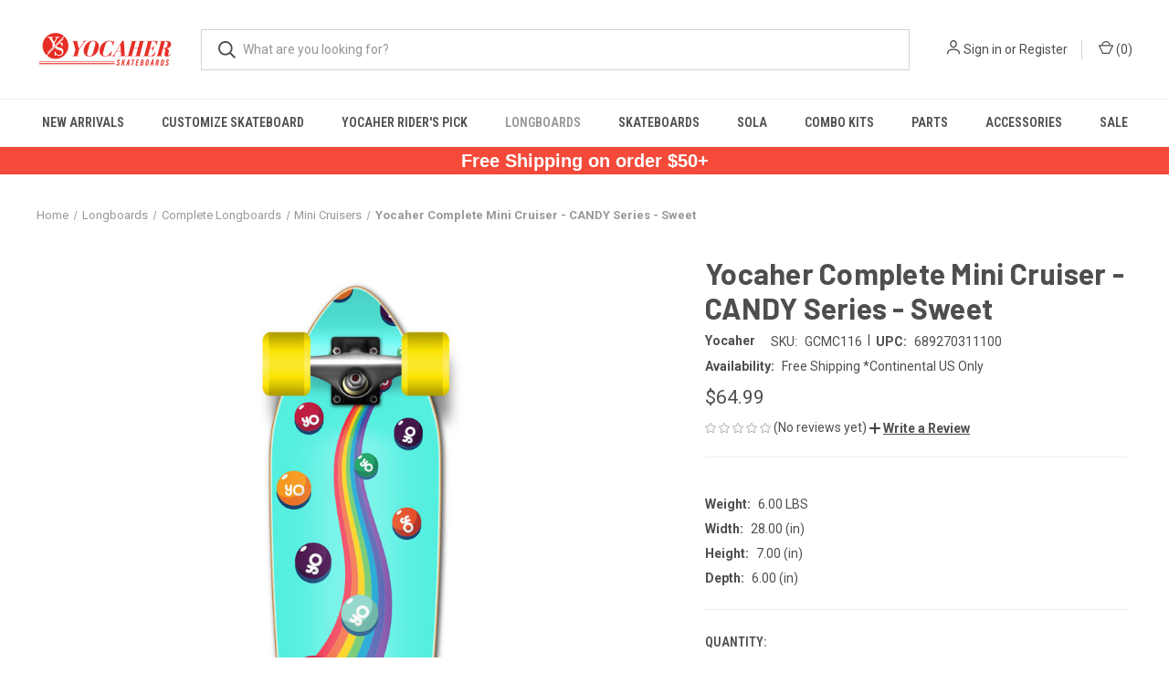

--- FILE ---
content_type: text/html; charset=UTF-8
request_url: https://shop.yocaher.com/yocaher-complete-mini-cruiser-skateboard-longboard-candy-series-sweet/
body_size: 24541
content:


<!DOCTYPE html>
<html class="no-js" lang="en">
    <head>
        <title>Yocaher Complete Mini Cruiser Skateboard Longboard - CANDY Series - Sweet (GCMC116)</title>
        <link rel="dns-prefetch preconnect" href="https://cdn11.bigcommerce.com/s-6hzem4akng" crossorigin><link rel="dns-prefetch preconnect" href="https://fonts.googleapis.com/" crossorigin><link rel="dns-prefetch preconnect" href="https://fonts.gstatic.com/" crossorigin>
        <meta property="product:price:amount" content="64.99" /><meta property="product:price:currency" content="USD" /><meta property="og:url" content="https://shop.yocaher.com/yocaher-complete-mini-cruiser-skateboard-longboard-candy-series-sweet/" /><meta property="og:site_name" content="Yocaher Skateboards" /><meta name="keywords" content="skateboard skateboards longboard lonboards long board skate skates electric complete cruiser trucks wheels bearings kids standard pro professional decks grip tape  assembled canadian maple regular penny Candy PB&amp;J Pop Sour patch Sweet Reeses skittles air heads peanut butter chocolate kids boys girls teenager Mini Cruiser"><meta name="description" content="Yocaher Complete Mini Cruiser Skateboard Longboard - CANDY Series - Sweet (GCMC116)"><link rel='canonical' href='https://shop.yocaher.com/yocaher-complete-mini-cruiser-skateboard-longboard-candy-series-sweet/' /><meta name='platform' content='bigcommerce.stencil' /><meta property="og:type" content="product" />
<meta property="og:title" content="Yocaher Complete Mini Cruiser - CANDY Series - Sweet" />
<meta property="og:description" content="Yocaher Complete Mini Cruiser Skateboard Longboard - CANDY Series - Sweet (GCMC116)" />
<meta property="og:image" content="https://cdn11.bigcommerce.com/s-6hzem4akng/products/1617/images/4827/mini_cruiser_sweet_complete__99003.1554854458.500.750.jpg?c=2" />
<meta property="og:availability" content="instock" />
<meta property="pinterest:richpins" content="enabled" />
        
         

        <link href="https://cdn11.bigcommerce.com/s-6hzem4akng/product_images/YOCAHER-SKATEBOARDS-FAVICON.png?t&#x3D;1672188252" rel="shortcut icon">
        <meta name="viewport" content="width=device-width, initial-scale=1, maximum-scale=1">

        <script nonce="">
            document.documentElement.className = document.documentElement.className.replace('no-js', 'js');
        </script>

        <script nonce="">
    function browserSupportsAllFeatures() {
        return window.Promise
            && window.fetch
            && window.URL
            && window.URLSearchParams
            && window.WeakMap
            // object-fit support
            && ('objectFit' in document.documentElement.style);
    }

    function loadScript(src) {
        var js = document.createElement('script');
        js.src = src;
        js.onerror = function () {
            console.error('Failed to load polyfill script ' + src);
        };
        document.head.appendChild(js);
    }

    if (!browserSupportsAllFeatures()) {
        loadScript('https://cdn11.bigcommerce.com/s-6hzem4akng/stencil/fca74150-f0a6-013d-e67b-2e9e31b90141/e/683dad50-79d9-0139-1124-4680591ce24d/dist/theme-bundle.polyfills.js');
    }
</script>
        <script nonce="">window.consentManagerTranslations = `{"locale":"en","locales":{"consent_manager.data_collection_warning":"en","consent_manager.accept_all_cookies":"en","consent_manager.gdpr_settings":"en","consent_manager.data_collection_preferences":"en","consent_manager.manage_data_collection_preferences":"en","consent_manager.use_data_by_cookies":"en","consent_manager.data_categories_table":"en","consent_manager.allow":"en","consent_manager.accept":"en","consent_manager.deny":"en","consent_manager.dismiss":"en","consent_manager.reject_all":"en","consent_manager.category":"en","consent_manager.purpose":"en","consent_manager.functional_category":"en","consent_manager.functional_purpose":"en","consent_manager.analytics_category":"en","consent_manager.analytics_purpose":"en","consent_manager.targeting_category":"en","consent_manager.advertising_category":"en","consent_manager.advertising_purpose":"en","consent_manager.essential_category":"en","consent_manager.esential_purpose":"en","consent_manager.yes":"en","consent_manager.no":"en","consent_manager.not_available":"en","consent_manager.cancel":"en","consent_manager.save":"en","consent_manager.back_to_preferences":"en","consent_manager.close_without_changes":"en","consent_manager.unsaved_changes":"en","consent_manager.by_using":"en","consent_manager.agree_on_data_collection":"en","consent_manager.change_preferences":"en","consent_manager.cancel_dialog_title":"en","consent_manager.privacy_policy":"en","consent_manager.allow_category_tracking":"en","consent_manager.disallow_category_tracking":"en"},"translations":{"consent_manager.data_collection_warning":"We use cookies (and other similar technologies) to collect data to improve your shopping experience.","consent_manager.accept_all_cookies":"Accept All Cookies","consent_manager.gdpr_settings":"Settings","consent_manager.data_collection_preferences":"Website Data Collection Preferences","consent_manager.manage_data_collection_preferences":"Manage Website Data Collection Preferences","consent_manager.use_data_by_cookies":" uses data collected by cookies and JavaScript libraries to improve your shopping experience.","consent_manager.data_categories_table":"The table below outlines how we use this data by category. To opt out of a category of data collection, select 'No' and save your preferences.","consent_manager.allow":"Allow","consent_manager.accept":"Accept","consent_manager.deny":"Deny","consent_manager.dismiss":"Dismiss","consent_manager.reject_all":"Reject all","consent_manager.category":"Category","consent_manager.purpose":"Purpose","consent_manager.functional_category":"Functional","consent_manager.functional_purpose":"Enables enhanced functionality, such as videos and live chat. If you do not allow these, then some or all of these functions may not work properly.","consent_manager.analytics_category":"Analytics","consent_manager.analytics_purpose":"Provide statistical information on site usage, e.g., web analytics so we can improve this website over time.","consent_manager.targeting_category":"Targeting","consent_manager.advertising_category":"Advertising","consent_manager.advertising_purpose":"Used to create profiles or personalize content to enhance your shopping experience.","consent_manager.essential_category":"Essential","consent_manager.esential_purpose":"Essential for the site and any requested services to work, but do not perform any additional or secondary function.","consent_manager.yes":"Yes","consent_manager.no":"No","consent_manager.not_available":"N/A","consent_manager.cancel":"Cancel","consent_manager.save":"Save","consent_manager.back_to_preferences":"Back to Preferences","consent_manager.close_without_changes":"You have unsaved changes to your data collection preferences. Are you sure you want to close without saving?","consent_manager.unsaved_changes":"You have unsaved changes","consent_manager.by_using":"By using our website, you're agreeing to our","consent_manager.agree_on_data_collection":"By using our website, you're agreeing to the collection of data as described in our ","consent_manager.change_preferences":"You can change your preferences at any time","consent_manager.cancel_dialog_title":"Are you sure you want to cancel?","consent_manager.privacy_policy":"Privacy Policy","consent_manager.allow_category_tracking":"Allow [CATEGORY_NAME] tracking","consent_manager.disallow_category_tracking":"Disallow [CATEGORY_NAME] tracking"}}`;</script>

        <script nonce="">
            window.lazySizesConfig = window.lazySizesConfig || {};
            window.lazySizesConfig.loadMode = 1;
        </script>
        <script nonce="" async src="https://cdn11.bigcommerce.com/s-6hzem4akng/stencil/fca74150-f0a6-013d-e67b-2e9e31b90141/e/683dad50-79d9-0139-1124-4680591ce24d/dist/theme-bundle.head_async.js"></script>
        
        <link href="https://fonts.googleapis.com/css?family=Roboto+Condensed:400,600%7CRoboto:400,700%7CBarlow:700&display=block" rel="stylesheet">
        
        <link rel="preload" href="https://cdn11.bigcommerce.com/s-6hzem4akng/stencil/fca74150-f0a6-013d-e67b-2e9e31b90141/e/683dad50-79d9-0139-1124-4680591ce24d/dist/theme-bundle.font.js" as="script">
        <script nonce="" async src="https://cdn11.bigcommerce.com/s-6hzem4akng/stencil/fca74150-f0a6-013d-e67b-2e9e31b90141/e/683dad50-79d9-0139-1124-4680591ce24d/dist/theme-bundle.font.js"></script>

        <link data-stencil-stylesheet href="https://cdn11.bigcommerce.com/s-6hzem4akng/stencil/fca74150-f0a6-013d-e67b-2e9e31b90141/e/683dad50-79d9-0139-1124-4680591ce24d/css/theme-65d323a0-df8d-013e-4365-76e53fb25cc9.css" rel="stylesheet">

        <!-- Start Tracking Code for analytics_facebook -->

<script>
!function(f,b,e,v,n,t,s){if(f.fbq)return;n=f.fbq=function(){n.callMethod?n.callMethod.apply(n,arguments):n.queue.push(arguments)};if(!f._fbq)f._fbq=n;n.push=n;n.loaded=!0;n.version='2.0';n.queue=[];t=b.createElement(e);t.async=!0;t.src=v;s=b.getElementsByTagName(e)[0];s.parentNode.insertBefore(t,s)}(window,document,'script','https://connect.facebook.net/en_US/fbevents.js');

fbq('set', 'autoConfig', 'false', '5277882972316286');
fbq('dataProcessingOptions', ['LDU'], 0, 0);
fbq('init', '5277882972316286', {"external_id":"95d0925b-17cb-4e9c-9d8d-203360ee68aa"});
fbq('set', 'agent', 'bigcommerce', '5277882972316286');

function trackEvents() {
    var pathName = window.location.pathname;

    fbq('track', 'PageView', {}, "");

    // Search events start -- only fire if the shopper lands on the /search.php page
    if (pathName.indexOf('/search.php') === 0 && getUrlParameter('search_query')) {
        fbq('track', 'Search', {
            content_type: 'product_group',
            content_ids: [],
            search_string: getUrlParameter('search_query')
        });
    }
    // Search events end

    // Wishlist events start -- only fire if the shopper attempts to add an item to their wishlist
    if (pathName.indexOf('/wishlist.php') === 0 && getUrlParameter('added_product_id')) {
        fbq('track', 'AddToWishlist', {
            content_type: 'product_group',
            content_ids: []
        });
    }
    // Wishlist events end

    // Lead events start -- only fire if the shopper subscribes to newsletter
    if (pathName.indexOf('/subscribe.php') === 0 && getUrlParameter('result') === 'success') {
        fbq('track', 'Lead', {});
    }
    // Lead events end

    // Registration events start -- only fire if the shopper registers an account
    if (pathName.indexOf('/login.php') === 0 && getUrlParameter('action') === 'account_created') {
        fbq('track', 'CompleteRegistration', {}, "");
    }
    // Registration events end

    

    function getUrlParameter(name) {
        var cleanName = name.replace(/[\[]/, '\[').replace(/[\]]/, '\]');
        var regex = new RegExp('[\?&]' + cleanName + '=([^&#]*)');
        var results = regex.exec(window.location.search);
        return results === null ? '' : decodeURIComponent(results[1].replace(/\+/g, ' '));
    }
}

if (window.addEventListener) {
    window.addEventListener("load", trackEvents, false)
}
</script>
<noscript><img height="1" width="1" style="display:none" alt="null" src="https://www.facebook.com/tr?id=5277882972316286&ev=PageView&noscript=1&a=plbigcommerce1.2&eid="/></noscript>

<!-- End Tracking Code for analytics_facebook -->

<!-- Start Tracking Code for analytics_googleanalytics -->

<script src="https://conduit.mailchimpapp.com/js/stores/store_m7ocirpjhow5ihbjcprz/conduit.js"></script>
<!-- Google Tag Manager -->
<script>(function(w,d,s,l,i){w[l]=w[l]||[];w[l].push({'gtm.start':
new Date().getTime(),event:'gtm.js'});var f=d.getElementsByTagName(s)[0],
j=d.createElement(s),dl=l!='dataLayer'?'&l='+l:'';j.async=true;j.src=
'https://www.googletagmanager.com/gtm.js?id='+i+dl;f.parentNode.insertBefore(j,f);
})(window,document,'script','dataLayer','GTM-NC35SS8');</script>
<!-- End Google Tag Manager -->

<!-- End Tracking Code for analytics_googleanalytics -->

<!-- Start Tracking Code for analytics_googleanalytics4 -->

<script data-cfasync="false" src="https://cdn11.bigcommerce.com/shared/js/google_analytics4_bodl_subscribers-358423becf5d870b8b603a81de597c10f6bc7699.js" integrity="sha256-gtOfJ3Avc1pEE/hx6SKj/96cca7JvfqllWA9FTQJyfI=" crossorigin="anonymous"></script>
<script data-cfasync="false">
  (function () {
    window.dataLayer = window.dataLayer || [];

    function gtag(){
        dataLayer.push(arguments);
    }

    function initGA4(event) {
         function setupGtag() {
            function configureGtag() {
                gtag('js', new Date());
                gtag('set', 'developer_id.dMjk3Nj', true);
                gtag('config', 'G-ZF2DBPSPE0');
            }

            var script = document.createElement('script');

            script.src = 'https://www.googletagmanager.com/gtag/js?id=G-ZF2DBPSPE0';
            script.async = true;
            script.onload = configureGtag;

            document.head.appendChild(script);
        }

        setupGtag();

        if (typeof subscribeOnBodlEvents === 'function') {
            subscribeOnBodlEvents('G-ZF2DBPSPE0', false);
        }

        window.removeEventListener(event.type, initGA4);
    }

    

    var eventName = document.readyState === 'complete' ? 'consentScriptsLoaded' : 'DOMContentLoaded';
    window.addEventListener(eventName, initGA4, false);
  })()
</script>

<!-- End Tracking Code for analytics_googleanalytics4 -->

<!-- Start Tracking Code for analytics_siteverification -->

<meta name="google-site-verification" content="32kdnUX-1mk2aibzR0yNer-NGvhao01n8NzC4GRcSi8" />
<!-- Global site tag (gtag.js) - Google Ads: 878435801 -->
<script async src=https://www.googletagmanager.com/gtag/js?id=AW-878435801></script>
<script>

  window.dataLayer = window.dataLayer || [];
  function gtag(){dataLayer.push(arguments);}
  gtag('js', new Date());

  gtag('config', 'AW-878435801');
</script>


<!-- Event snippet for LP Purchase conversion page -->
<script>
  gtag('event', 'conversion', {
      'send_to': 'AW-878435801/',
      'value': 1.0,
      'currency': 'USD',
      'transaction_id': ''
  });
</script>
<meta name="google-site-verification" content="zD0KcGj1MA47seFKNlzfHb92HfV1KV6IGbKTSemHBFU" />
<!-- Google tag (gtag.js) -->
<script async src="https://www.googletagmanager.com/gtag/js?id=G-ZF2DBPSPE0"></script>
<script>
  window.dataLayer = window.dataLayer || [];
  function gtag(){dataLayer.push(arguments);}
  gtag('js', new Date());

  gtag('config', 'G-ZF2DBPSPE0');
</script>


<!-- End Tracking Code for analytics_siteverification -->


<script type="text/javascript" src="https://checkout-sdk.bigcommerce.com/v1/loader.js" defer ></script>
<script src="https://www.google.com/recaptcha/api.js" async defer></script>
<script type="text/javascript">
var BCData = {"product_attributes":{"sku":"GCMC116","upc":"689270311100","mpn":"GCMC116","gtin":null,"weight":{"formatted":"6.00 LBS","value":6},"base":true,"image":null,"price":{"without_tax":{"formatted":"$64.99","value":64.99,"currency":"USD"},"tax_label":"Tax"},"out_of_stock_behavior":"label_option","out_of_stock_message":"Out of Stock","available_modifier_values":[],"in_stock_attributes":[],"stock":null,"instock":true,"stock_message":null,"purchasable":true,"purchasing_message":null,"call_for_price_message":null}};
</script>
<script src="https://dashboard.mailerlite.com/bigcommerce/script/43/345027"></script><!-- Google tag (gtag.js) -->
<script async src="https://www.googletagmanager.com/gtag/js?id=AW-878435801">
</script>
<script>
  window.dataLayer = window.dataLayer || [];
  function gtag(){dataLayer.push(arguments);}
  gtag('js', new Date());

  gtag('config', 'AW-878435801');
</script>
 <script data-cfasync="false" src="https://microapps.bigcommerce.com/bodl-events/1.9.4/index.js" integrity="sha256-Y0tDj1qsyiKBRibKllwV0ZJ1aFlGYaHHGl/oUFoXJ7Y=" nonce="" crossorigin="anonymous"></script>
 <script data-cfasync="false" nonce="">

 (function() {
    function decodeBase64(base64) {
       const text = atob(base64);
       const length = text.length;
       const bytes = new Uint8Array(length);
       for (let i = 0; i < length; i++) {
          bytes[i] = text.charCodeAt(i);
       }
       const decoder = new TextDecoder();
       return decoder.decode(bytes);
    }
    window.bodl = JSON.parse(decodeBase64("[base64]"));
 })()

 </script>

<script nonce="">
(function () {
    var xmlHttp = new XMLHttpRequest();

    xmlHttp.open('POST', 'https://bes.gcp.data.bigcommerce.com/nobot');
    xmlHttp.setRequestHeader('Content-Type', 'application/json');
    xmlHttp.send('{"store_id":"999572205","timezone_offset":"-7.0","timestamp":"2026-01-30T01:16:46.42815800Z","visit_id":"a27d10c0-1589-467b-ab1b-85ccee53be11","channel_id":1}');
})();
</script>

        
            <!-- partial pulled in to the base layout -->

        <script nonce="">
            var theme_settings = {
                show_fast_cart: true,
                linksPerCol: 10,
            };
        </script>

        <link rel="preload" href="https://cdn11.bigcommerce.com/s-6hzem4akng/stencil/fca74150-f0a6-013d-e67b-2e9e31b90141/e/683dad50-79d9-0139-1124-4680591ce24d/dist/theme-bundle.main.js" as="script">
    </head>
    <body>
        <svg data-src="https://cdn11.bigcommerce.com/s-6hzem4akng/stencil/fca74150-f0a6-013d-e67b-2e9e31b90141/e/683dad50-79d9-0139-1124-4680591ce24d/img/icon-sprite.svg" class="icons-svg-sprite"></svg>

        <header class="header" role="banner">
    <a href="#" class="mobileMenu-toggle" data-mobile-menu-toggle="menu">
        <span class="mobileMenu-toggleIcon"></span>
    </a>

    <div class="header-logo--wrap">
        <div class="header-logo">
            
            <div class="logo-and-toggle">
                <div class="desktopMenu-toggle">
                    <a href="javascript:void(0);" class="mobileMenu-toggle">
                        <span class="mobileMenu-toggleIcon"></span>
                    </a>
                </div>
                
                    <div class="logo-wrap"><a href="https://shop.yocaher.com/" class="header-logo__link" data-header-logo-link>
        <div class="header-logo-image-container">
            <img class="header-logo-image"
                 src="https://cdn11.bigcommerce.com/s-6hzem4akng/images/stencil/150x68/yocaher-logo_2_1754516560__96592.original.png"
                 srcset="https://cdn11.bigcommerce.com/s-6hzem4akng/images/stencil/150x68/yocaher-logo_2_1754516560__96592.original.png 1x, https://cdn11.bigcommerce.com/s-6hzem4akng/images/stencil/300x136/yocaher-logo_2_1754516560__96592.original.png 2x"
                 alt="Yocaher Skateboards"
                 title="Yocaher Skateboards">
        </div>
</a>
</div>
            </div>
            
            <div class="quickSearchWrap" id="quickSearch" aria-hidden="true" tabindex="-1" data-prevent-quick-search-close>
                <div>
    <!-- snippet location forms_search -->
    <form class="form" action="/search.php">
        <fieldset class="form-fieldset">
            <div class="form-field">
                <label class="is-srOnly" for="search_query">Search</label>
                <input class="form-input" data-search-quick name="search_query" id="search_query" data-error-message="Search field cannot be empty." placeholder="What are you looking for?" autocomplete="off">
                <button type="submit" class="form-button">
                    <i class="icon" aria-hidden="true">
                        <svg><use xlink:href="#icon-search" /></svg>
                    </i>
                </button>
            </div>
        </fieldset>
    </form>
    <section class="quickSearchResults" data-bind="html: results"></section>
    <p role="status"
       aria-live="polite"
       class="aria-description--hidden"
       data-search-aria-message-predefined-text="product results for"
    ></p>
</div>
            </div>
            <div class="navUser-wrap">
                <nav class="navUser">
    <ul class="navUser-section navUser-section--alt">
        <li class="navUser-item navUser-item--account">
            <i class="icon" aria-hidden="true">
                <svg><use xlink:href="#icon-user" /></svg>
            </i>
                <a class="navUser-action"
                   href="/login.php"
                   aria-label="Sign in"
                >
                    Sign in
                </a>
                    <span>or</span> <a class="navUser-action" href="/login.php?action&#x3D;create_account">Register</a>
        </li>
                <li class="navUser-item navUser-item--mobile-search">
            <i class="icon" aria-hidden="true">
                <svg><use xlink:href="#icon-search" /></svg>
            </i>
        </li>
        <li class="navUser-item navUser-item--cart">
            <a
                class="navUser-action"
                data-cart-preview
                data-dropdown="cart-preview-dropdown"
                data-options="align:right"
                href="/cart.php"
                aria-label="Cart with 0 items"
            >
                <i class="icon" aria-hidden="true">
                    <svg><use xlink:href="#icon-cart" /></svg>
                </i>
                (<span class=" cart-quantity"></span>)
            </a>

            <div class="dropdown-menu" id="cart-preview-dropdown" data-dropdown-content aria-hidden="true"></div>
        </li>
    </ul>
</nav>
            </div>
        </div>
    </div>

    <div class="navPages-container" id="menu" data-menu>
        <span class="mobile-closeNav">
    <i class="icon" aria-hidden="true">
        <svg><use xlink:href="#icon-close-large" /></svg>
    </i>
    close
</span>
<nav class="navPages">
    <ul class="navPages-list navPages-list--user 5765697a656e20596f756e67">
            <li class="navPages-item">
                <i class="icon" aria-hidden="true">
                    <svg><use xlink:href="#icon-user" /></svg>
                </i>
                <a class="navPages-action" href="/login.php">Sign in</a>
                    or
                    <a class="navPages-action"
                       href="/login.php?action&#x3D;create_account"
                       aria-label="Register"
                    >
                        Register
                    </a>
            </li>
    </ul>
    <ul class="navPages-list navPages-mega navPages-mainNav">
            <li class="navPages-item">
                <a class="navPages-action has-subMenu"
   href="https://shop.yocaher.com/new-arrivals/"
   data-collapsible="navPages-85"
>
    New Arrivals
    <i class="icon navPages-action-moreIcon" aria-hidden="true">
        <svg><use xlink:href="#icon-chevron-down" /></svg>
    </i>
</a>
<div class="column-menu navPage-subMenu" id="navPages-85" aria-hidden="true" tabindex="-1">
    <ul class="navPage-subMenu-list">
            <li class="navPage-subMenu-item">
                <i class="icon navPages-action-moreIcon" aria-hidden="true"><svg><use xlink:href="#icon-chevron-right" /></svg></i>
                <a class="navPage-subMenu-action navPages-action" href="https://shop.yocaher.com/new-arrivals/new-arrival-skateboards/">New Arrival Skateboards</a>
                
            </li>
            <li class="navPage-subMenu-item">
                <i class="icon navPages-action-moreIcon" aria-hidden="true"><svg><use xlink:href="#icon-chevron-right" /></svg></i>
                <a class="navPage-subMenu-action navPages-action" href="https://shop.yocaher.com/new-arrival/new-arrival-longboards/">New Arrival Longboards</a>
                
            </li>
    </ul>
</div>
            </li>
            <li class="navPages-item">
                <a class="navPages-action"
   href="https://shop.yocaher.com/customize-skateboard/"
   aria-label="Customize Skateboard"
>
    Customize Skateboard
</a>
            </li>
            <li class="navPages-item">
                <a class="navPages-action"
   href="https://shop.yocaher.com/yocaher-riders-pick/"
   aria-label="Yocaher Rider&#x27;s Pick "
>
    Yocaher Rider&#x27;s Pick 
</a>
            </li>
            <li class="navPages-item">
                <a class="navPages-action has-subMenu activePage"
   href="https://shop.yocaher.com/longboards/"
   data-collapsible="navPages-36"
>
    Longboards
    <i class="icon navPages-action-moreIcon" aria-hidden="true">
        <svg><use xlink:href="#icon-chevron-down" /></svg>
    </i>
</a>
<div class="column-menu navPage-subMenu" id="navPages-36" aria-hidden="true" tabindex="-1">
    <ul class="navPage-subMenu-list">
            <li class="navPage-subMenu-item">
                <i class="icon navPages-action-moreIcon" aria-hidden="true"><svg><use xlink:href="#icon-chevron-right" /></svg></i>
                <a class="navPage-subMenu-action navPages-action activePage" href="https://shop.yocaher.com/longboards/complete-longboards/">Complete Longboards</a>
                    <i class="icon navPages-action-moreIcon navPages-action-closed" aria-hidden="true"><svg><use xlink:href="#icon-plus" /></svg></i>
                    <i class="icon navPages-action-moreIcon navPages-action-open" aria-hidden="true"><svg><use xlink:href="#icon-minus" /></svg></i>
                
            </li>
                    <li class="navPage-childList-item">
                        <a class="navPage-childList-action navPages-action" href="https://shop.yocaher.com/longboards/complete-longboards/aluminum-drop-through/">Aluminum Drop Through</a>
                    </li>
                    <li class="navPage-childList-item">
                        <a class="navPage-childList-action navPages-action" href="https://shop.yocaher.com/complete-longboards/lowrider/">Lowrider</a>
                    </li>
                    <li class="navPage-childList-item">
                        <a class="navPage-childList-action navPages-action" href="https://shop.yocaher.com/complete-longboards/drop-down/">Drop Down</a>
                    </li>
                    <li class="navPage-childList-item">
                        <a class="navPage-childList-action navPages-action" href="https://shop.yocaher.com/complete-longboards/drop-through/">Drop Through</a>
                    </li>
                    <li class="navPage-childList-item">
                        <a class="navPage-childList-action navPages-action" href="https://shop.yocaher.com/complete-longboards/pintail/">Pintail</a>
                    </li>
                    <li class="navPage-childList-item">
                        <a class="navPage-childList-action navPages-action" href="https://shop.yocaher.com/complete-longboards/kicktail/">Kicktail</a>
                    </li>
                    <li class="navPage-childList-item">
                        <a class="navPage-childList-action navPages-action" href="https://shop.yocaher.com/complete-longboards/slimkick/">SlimKick</a>
                    </li>
                    <li class="navPage-childList-item">
                        <a class="navPage-childList-action navPages-action" href="https://shop.yocaher.com/longboards/complete-longboards/free-style/">Free Style</a>
                    </li>
                    <li class="navPage-childList-item">
                        <a class="navPage-childList-action navPages-action" href="https://shop.yocaher.com/complete-longboards/old-school/">Old School</a>
                    </li>
                    <li class="navPage-childList-item">
                        <a class="navPage-childList-action navPages-action activePage" href="https://shop.yocaher.com/complete-longboards/mini-cruisers/">Mini Cruisers</a>
                    </li>
                    <li class="navPage-childList-item">
                        <a class="navPage-childList-action navPages-action" href="https://shop.yocaher.com/complete-longboards/micro-cruisers/">Micro Cruisers</a>
                    </li>
            <li class="navPage-subMenu-item">
                <i class="icon navPages-action-moreIcon" aria-hidden="true"><svg><use xlink:href="#icon-chevron-right" /></svg></i>
                <a class="navPage-subMenu-action navPages-action" href="https://shop.yocaher.com/longboards/decks/">Decks</a>
                    <i class="icon navPages-action-moreIcon navPages-action-closed" aria-hidden="true"><svg><use xlink:href="#icon-plus" /></svg></i>
                    <i class="icon navPages-action-moreIcon navPages-action-open" aria-hidden="true"><svg><use xlink:href="#icon-minus" /></svg></i>
                
            </li>
                    <li class="navPage-childList-item">
                        <a class="navPage-childList-action navPages-action" href="https://shop.yocaher.com/longboards/decks/aluminum-drop-through/">Aluminum Drop Through</a>
                    </li>
                    <li class="navPage-childList-item">
                        <a class="navPage-childList-action navPages-action" href="https://shop.yocaher.com/longboards/decks/lowrider/">Lowrider</a>
                    </li>
                    <li class="navPage-childList-item">
                        <a class="navPage-childList-action navPages-action" href="https://shop.yocaher.com/longboards/decks/drop-down/">Drop Down</a>
                    </li>
                    <li class="navPage-childList-item">
                        <a class="navPage-childList-action navPages-action" href="https://shop.yocaher.com/longboards/decks/drop-through/">Drop Through</a>
                    </li>
                    <li class="navPage-childList-item">
                        <a class="navPage-childList-action navPages-action" href="https://shop.yocaher.com/longboards/decks/pintail/">Pintail</a>
                    </li>
                    <li class="navPage-childList-item">
                        <a class="navPage-childList-action navPages-action" href="https://shop.yocaher.com/longboards/decks/kicktail/">Kicktail</a>
                    </li>
                    <li class="navPage-childList-item">
                        <a class="navPage-childList-action navPages-action" href="https://shop.yocaher.com/longboards/decks/slimkick/">SlimKick</a>
                    </li>
                    <li class="navPage-childList-item">
                        <a class="navPage-childList-action navPages-action" href="https://shop.yocaher.com/longboards/decks/old-school/">Old School</a>
                    </li>
                    <li class="navPage-childList-item">
                        <a class="navPage-childList-action navPages-action" href="https://shop.yocaher.com/longboards/decks/mini-cruisers/">Mini Cruisers</a>
                    </li>
                    <li class="navPage-childList-item">
                        <a class="navPage-childList-action navPages-action" href="https://shop.yocaher.com/longboards/decks/micro-cruisers/">Micro Cruisers</a>
                    </li>
    </ul>
</div>
            </li>
            <li class="navPages-item">
                <a class="navPages-action has-subMenu"
   href="https://shop.yocaher.com/skateboards/"
   data-collapsible="navPages-37"
>
    Skateboards
    <i class="icon navPages-action-moreIcon" aria-hidden="true">
        <svg><use xlink:href="#icon-chevron-down" /></svg>
    </i>
</a>
<div class="column-menu navPage-subMenu" id="navPages-37" aria-hidden="true" tabindex="-1">
    <ul class="navPage-subMenu-list">
            <li class="navPage-subMenu-item">
                <i class="icon navPages-action-moreIcon" aria-hidden="true"><svg><use xlink:href="#icon-chevron-right" /></svg></i>
                <a class="navPage-subMenu-action navPages-action" href="https://shop.yocaher.com/skateboards/complete-skateboards/">Complete Skateboards</a>
                
            </li>
            <li class="navPage-subMenu-item">
                <i class="icon navPages-action-moreIcon" aria-hidden="true"><svg><use xlink:href="#icon-chevron-right" /></svg></i>
                <a class="navPage-subMenu-action navPages-action" href="https://shop.yocaher.com/skateboards/skateboard-decks/">Skateboard Decks</a>
                
            </li>
    </ul>
</div>
            </li>
            <li class="navPages-item">
                <a class="navPages-action"
   href="https://shop.yocaher.com/sola/"
   aria-label="SOLA"
>
    SOLA
</a>
            </li>
            <li class="navPages-item">
                <a class="navPages-action has-subMenu"
   href="https://shop.yocaher.com/combo-kits/"
   data-collapsible="navPages-42"
>
    Combo Kits
    <i class="icon navPages-action-moreIcon" aria-hidden="true">
        <svg><use xlink:href="#icon-chevron-down" /></svg>
    </i>
</a>
<div class="column-menu navPage-subMenu" id="navPages-42" aria-hidden="true" tabindex="-1">
    <ul class="navPage-subMenu-list">
            <li class="navPage-subMenu-item">
                <i class="icon navPages-action-moreIcon" aria-hidden="true"><svg><use xlink:href="#icon-chevron-right" /></svg></i>
                <a class="navPage-subMenu-action navPages-action" href="https://shop.yocaher.com/combo-kits/70mm-combos/">70mm Combo sets</a>
                
            </li>
            <li class="navPage-subMenu-item">
                <i class="icon navPages-action-moreIcon" aria-hidden="true"><svg><use xlink:href="#icon-chevron-right" /></svg></i>
                <a class="navPage-subMenu-action navPages-action" href="https://shop.yocaher.com/combo-kits/62mm-combo-sets/">62mm Combo sets </a>
                
            </li>
            <li class="navPage-subMenu-item">
                <i class="icon navPages-action-moreIcon" aria-hidden="true"><svg><use xlink:href="#icon-chevron-right" /></svg></i>
                <a class="navPage-subMenu-action navPages-action" href="https://shop.yocaher.com/combo-kits/52-54mm-combo-sets/">52/54mm Combo sets </a>
                
            </li>
    </ul>
</div>
            </li>
            <li class="navPages-item">
                <a class="navPages-action has-subMenu"
   href="https://shop.yocaher.com/parts/"
   data-collapsible="navPages-88"
>
    Parts
    <i class="icon navPages-action-moreIcon" aria-hidden="true">
        <svg><use xlink:href="#icon-chevron-down" /></svg>
    </i>
</a>
<div class="column-menu navPage-subMenu" id="navPages-88" aria-hidden="true" tabindex="-1">
    <ul class="navPage-subMenu-list">
            <li class="navPage-subMenu-item">
                <i class="icon navPages-action-moreIcon" aria-hidden="true"><svg><use xlink:href="#icon-chevron-right" /></svg></i>
                <a class="navPage-subMenu-action navPages-action" href="https://shop.yocaher.com/trucks/">Trucks</a>
                    <i class="icon navPages-action-moreIcon navPages-action-closed" aria-hidden="true"><svg><use xlink:href="#icon-plus" /></svg></i>
                    <i class="icon navPages-action-moreIcon navPages-action-open" aria-hidden="true"><svg><use xlink:href="#icon-minus" /></svg></i>
                
            </li>
                    <li class="navPage-childList-item">
                        <a class="navPage-childList-action navPages-action" href="https://shop.yocaher.com/trucks/hd-5-inch/">HD 5 inch</a>
                    </li>
                    <li class="navPage-childList-item">
                        <a class="navPage-childList-action navPages-action" href="https://shop.yocaher.com/trucks/hd-6-inch/">HD 6 inch</a>
                    </li>
                    <li class="navPage-childList-item">
                        <a class="navPage-childList-action navPages-action" href="https://shop.yocaher.com/trucks/hd-7-inch/">HD 7 inch</a>
                    </li>
            <li class="navPage-subMenu-item">
                <i class="icon navPages-action-moreIcon" aria-hidden="true"><svg><use xlink:href="#icon-chevron-right" /></svg></i>
                <a class="navPage-subMenu-action navPages-action" href="https://shop.yocaher.com/wheels/">Wheels</a>
                    <i class="icon navPages-action-moreIcon navPages-action-closed" aria-hidden="true"><svg><use xlink:href="#icon-plus" /></svg></i>
                    <i class="icon navPages-action-moreIcon navPages-action-open" aria-hidden="true"><svg><use xlink:href="#icon-minus" /></svg></i>
                
            </li>
                    <li class="navPage-childList-item">
                        <a class="navPage-childList-action navPages-action" href="https://shop.yocaher.com/wheels/50mm/">50mm</a>
                    </li>
                    <li class="navPage-childList-item">
                        <a class="navPage-childList-action navPages-action" href="https://shop.yocaher.com/wheels/52mm/">52mm</a>
                    </li>
                    <li class="navPage-childList-item">
                        <a class="navPage-childList-action navPages-action" href="https://shop.yocaher.com/wheels/54mm/">54mm</a>
                    </li>
                    <li class="navPage-childList-item">
                        <a class="navPage-childList-action navPages-action" href="https://shop.yocaher.com/wheels/62mm/">62mm</a>
                    </li>
                    <li class="navPage-childList-item">
                        <a class="navPage-childList-action navPages-action" href="https://shop.yocaher.com/wheels/71mm/">71mm</a>
                    </li>
            <li class="navPage-subMenu-item">
                <i class="icon navPages-action-moreIcon" aria-hidden="true"><svg><use xlink:href="#icon-chevron-right" /></svg></i>
                <a class="navPage-subMenu-action navPages-action" href="https://shop.yocaher.com/parts/griptape/">Griptape</a>
                
            </li>
            <li class="navPage-subMenu-item">
                <i class="icon navPages-action-moreIcon" aria-hidden="true"><svg><use xlink:href="#icon-chevron-right" /></svg></i>
                <a class="navPage-subMenu-action navPages-action" href="https://shop.yocaher.com/parts/bearings/">Bearings</a>
                
            </li>
    </ul>
</div>
            </li>
            <li class="navPages-item">
                <a class="navPages-action has-subMenu"
   href="https://shop.yocaher.com/new-category/"
   data-collapsible="navPages-89"
>
    Accessories
    <i class="icon navPages-action-moreIcon" aria-hidden="true">
        <svg><use xlink:href="#icon-chevron-down" /></svg>
    </i>
</a>
<div class="column-menu navPage-subMenu" id="navPages-89" aria-hidden="true" tabindex="-1">
    <ul class="navPage-subMenu-list">
            <li class="navPage-subMenu-item">
                <i class="icon navPages-action-moreIcon" aria-hidden="true"><svg><use xlink:href="#icon-chevron-right" /></svg></i>
                <a class="navPage-subMenu-action navPages-action" href="https://shop.yocaher.com/accessories/rails/">Rails</a>
                
            </li>
            <li class="navPage-subMenu-item">
                <i class="icon navPages-action-moreIcon" aria-hidden="true"><svg><use xlink:href="#icon-chevron-right" /></svg></i>
                <a class="navPage-subMenu-action navPages-action" href="https://shop.yocaher.com/accessories/tools/">Tools</a>
                
            </li>
            <li class="navPage-subMenu-item">
                <i class="icon navPages-action-moreIcon" aria-hidden="true"><svg><use xlink:href="#icon-chevron-right" /></svg></i>
                <a class="navPage-subMenu-action navPages-action" href="https://shop.yocaher.com/accessories">Apparel &amp; More</a>
                
            </li>
            <li class="navPage-subMenu-item">
                <i class="icon navPages-action-moreIcon" aria-hidden="true"><svg><use xlink:href="#icon-chevron-right" /></svg></i>
                <a class="navPage-subMenu-action navPages-action" href="https://shop.yocaher.com/service-fee/">Service Fee</a>
                
            </li>
    </ul>
</div>
            </li>
            <li class="navPages-item">
                <a class="navPages-action"
   href="https://shop.yocaher.com/sale/"
   aria-label="Sale"
>
    Sale
</a>
            </li>
    </ul>
    <ul class="navPages-list navPages-list--user">
            <li class="navPages-item">
                <a class="navPages-action" href="/giftcertificates.php">Gift Certificates</a>
            </li>
    </ul>
</nav>
    </div>
</header>



<div data-content-region="header_bottom--global"><div data-layout-id="23baaf2a-b9eb-4952-bfa7-3c14b121f4f1">       <div data-sub-layout-container="e7010c6e-194b-42f2-b2ff-55df9081bcad" data-layout-name="Layout">
    <style data-container-styling="e7010c6e-194b-42f2-b2ff-55df9081bcad">
        [data-sub-layout-container="e7010c6e-194b-42f2-b2ff-55df9081bcad"] {
            box-sizing: border-box;
            display: flex;
            flex-wrap: wrap;
            z-index: 0;
            position: relative;
            height: ;
            padding-top: 0px;
            padding-right: 0px;
            padding-bottom: 0px;
            padding-left: 0px;
            margin-top: 0px;
            margin-right: 0px;
            margin-bottom: 0px;
            margin-left: 0px;
            border-width: 0px;
            border-style: solid;
            border-color: #333333;
        }

        [data-sub-layout-container="e7010c6e-194b-42f2-b2ff-55df9081bcad"]:after {
            display: block;
            position: absolute;
            top: 0;
            left: 0;
            bottom: 0;
            right: 0;
            background-size: cover;
            z-index: auto;
        }
    </style>

    <div data-sub-layout="1a0c0aba-7133-45db-ba4b-a490191e9d70">
        <style data-column-styling="1a0c0aba-7133-45db-ba4b-a490191e9d70">
            [data-sub-layout="1a0c0aba-7133-45db-ba4b-a490191e9d70"] {
                display: flex;
                flex-direction: column;
                box-sizing: border-box;
                flex-basis: 100%;
                max-width: 100%;
                z-index: 0;
                position: relative;
                height: ;
                background-color: rgba(245,74,58,1);
                padding-top: 0px;
                padding-right: 10.5px;
                padding-bottom: 0px;
                padding-left: 10.5px;
                margin-top: 0px;
                margin-right: 0px;
                margin-bottom: 0px;
                margin-left: 0px;
                border-width: 0px;
                border-style: solid;
                border-color: #333333;
                justify-content: center;
            }
            [data-sub-layout="1a0c0aba-7133-45db-ba4b-a490191e9d70"]:after {
                display: block;
                position: absolute;
                top: 0;
                left: 0;
                bottom: 0;
                right: 0;
                background-size: cover;
                z-index: -1;
                content: '';
            }
            @media only screen and (max-width: 700px) {
                [data-sub-layout="1a0c0aba-7133-45db-ba4b-a490191e9d70"] {
                    flex-basis: 100%;
                    max-width: 100%;
                }
            }
        </style>
        <div data-widget-id="840a3a33-8ce8-4f76-8d45-af5a5f6dd24f" data-placement-id="f7893cbc-a274-4d8b-82da-e58738cfd58a" data-placement-status="ACTIVE"><style>
    .sd-simple-text-840a3a33-8ce8-4f76-8d45-af5a5f6dd24f {
      padding-top: 0px;
      padding-right: 0px;
      padding-bottom: 0px;
      padding-left: 0px;

      margin-top: 0px;
      margin-right: 0px;
      margin-bottom: 0px;
      margin-left: 0px;

    }

    .sd-simple-text-840a3a33-8ce8-4f76-8d45-af5a5f6dd24f * {
      margin: 0;
      padding: 0;

        color: rgba(255,255,255,1);
        font-family: Verdana, sans-serif;
        font-weight: 700;
        font-size: 20px;
        min-height: 20px;

    }

    .sd-simple-text-840a3a33-8ce8-4f76-8d45-af5a5f6dd24f {
        text-align: center;
    }

    #sd-simple-text-editable-840a3a33-8ce8-4f76-8d45-af5a5f6dd24f {
      min-width: 14px;
      line-height: 1.5;
      display: inline-block;
    }

    #sd-simple-text-editable-840a3a33-8ce8-4f76-8d45-af5a5f6dd24f[data-edit-mode="true"]:hover,
    #sd-simple-text-editable-840a3a33-8ce8-4f76-8d45-af5a5f6dd24f[data-edit-mode="true"]:active,
    #sd-simple-text-editable-840a3a33-8ce8-4f76-8d45-af5a5f6dd24f[data-edit-mode="true"]:focus {
      outline: 1px dashed #3C64F4;
    }

    #sd-simple-text-editable-840a3a33-8ce8-4f76-8d45-af5a5f6dd24f strong,
    #sd-simple-text-editable-840a3a33-8ce8-4f76-8d45-af5a5f6dd24f strong * {
      font-weight: bold;
    }

    #sd-simple-text-editable-840a3a33-8ce8-4f76-8d45-af5a5f6dd24f a {
      color: inherit;
    }

    @supports (color: color-mix(in srgb, #000 50%, #fff 50%)) {
      #sd-simple-text-editable-840a3a33-8ce8-4f76-8d45-af5a5f6dd24f a:hover,
      #sd-simple-text-editable-840a3a33-8ce8-4f76-8d45-af5a5f6dd24f a:active,
      #sd-simple-text-editable-840a3a33-8ce8-4f76-8d45-af5a5f6dd24f a:focus {
        color: color-mix(in srgb, currentColor 68%, white 32%);
      }
    }

    @supports not (color: color-mix(in srgb, #000 50%, #fff 50%)) {
      #sd-simple-text-editable-840a3a33-8ce8-4f76-8d45-af5a5f6dd24f a:hover,
      #sd-simple-text-editable-840a3a33-8ce8-4f76-8d45-af5a5f6dd24f a:active,
      #sd-simple-text-editable-840a3a33-8ce8-4f76-8d45-af5a5f6dd24f a:focus {
        filter: brightness(2);
      }
    }
</style>

<div class="sd-simple-text-840a3a33-8ce8-4f76-8d45-af5a5f6dd24f ">
  <div id="sd-simple-text-editable-840a3a33-8ce8-4f76-8d45-af5a5f6dd24f" data-edit-mode="">
    <p>Free Shipping on order $50+</p>
  </div>
</div>

</div>
    </div>
</div>

</div></div>
<div data-content-region="header_bottom"></div>

        <div class="body " id='main-content' role='main' data-currency-code="USD">
     
        <div class="container">
        <nav aria-label="Breadcrumb">
    <ol class="breadcrumbs">
                <li class="breadcrumb ">
                    <a class="breadcrumb-label"
                       href="https://shop.yocaher.com/"
                       
                    >
                        <span>Home</span>
                    </a>
                </li>
                <li class="breadcrumb ">
                    <a class="breadcrumb-label"
                       href="https://shop.yocaher.com/longboards/"
                       
                    >
                        <span>Longboards</span>
                    </a>
                </li>
                <li class="breadcrumb ">
                    <a class="breadcrumb-label"
                       href="https://shop.yocaher.com/longboards/complete-longboards/"
                       
                    >
                        <span>Complete Longboards</span>
                    </a>
                </li>
                <li class="breadcrumb ">
                    <a class="breadcrumb-label"
                       href="https://shop.yocaher.com/complete-longboards/mini-cruisers/"
                       
                    >
                        <span>Mini Cruisers</span>
                    </a>
                </li>
                <li class="breadcrumb is-active">
                    <a class="breadcrumb-label"
                       href="https://shop.yocaher.com/yocaher-complete-mini-cruiser-skateboard-longboard-candy-series-sweet/"
                       aria-current="page"
                    >
                        <span>Yocaher Complete Mini Cruiser - CANDY Series - Sweet</span>
                    </a>
                </li>
    </ol>
</nav>

<script nonce="" type="application/ld+json">
{
    "@context": "https://schema.org",
    "@type": "BreadcrumbList",
    "itemListElement":
    [
        {
            "@type": "ListItem",
            "position": 1,
            "item": {
                "@id": "https://shop.yocaher.com/",
                "name": "Home"
            }
        },
        {
            "@type": "ListItem",
            "position": 2,
            "item": {
                "@id": "https://shop.yocaher.com/longboards/",
                "name": "Longboards"
            }
        },
        {
            "@type": "ListItem",
            "position": 3,
            "item": {
                "@id": "https://shop.yocaher.com/longboards/complete-longboards/",
                "name": "Complete Longboards"
            }
        },
        {
            "@type": "ListItem",
            "position": 4,
            "item": {
                "@id": "https://shop.yocaher.com/complete-longboards/mini-cruisers/",
                "name": "Mini Cruisers"
            }
        },
        {
            "@type": "ListItem",
            "position": 5,
            "item": {
                "@id": "https://shop.yocaher.com/yocaher-complete-mini-cruiser-skateboard-longboard-candy-series-sweet/",
                "name": "Yocaher Complete Mini Cruiser - CANDY Series - Sweet"
            }
        }
    ]
}
</script>

    </div>

    <div>
        <div class="container">
            
<div class="productView" >
    <section class="productView-images" data-image-gallery>
        <span
    data-carousel-content-change-message
    class="aria-description--hidden"
    aria-live="polite" 
    role="status"></span>
        <figure class="productView-image"
                data-image-gallery-main
                data-zoom-image="https://cdn11.bigcommerce.com/s-6hzem4akng/images/stencil/1280x1280/products/1617/4827/mini_cruiser_sweet_complete__99003.1554854458.jpg?c=2"
                >
            <div class="productView-img-container">
                    <a href="https://cdn11.bigcommerce.com/s-6hzem4akng/images/stencil/1280x1280/products/1617/4827/mini_cruiser_sweet_complete__99003.1554854458.jpg?c=2"
                        target="_blank">
                <img src="https://cdn11.bigcommerce.com/s-6hzem4akng/images/stencil/760x760/products/1617/4827/mini_cruiser_sweet_complete__99003.1554854458.jpg?c=2" alt="Yocaher Complete Mini Cruiser - CANDY Series - Sweet" title="Yocaher Complete Mini Cruiser - CANDY Series - Sweet" data-sizes="auto"
    srcset="https://cdn11.bigcommerce.com/s-6hzem4akng/images/stencil/80w/products/1617/4827/mini_cruiser_sweet_complete__99003.1554854458.jpg?c=2"
data-srcset="https://cdn11.bigcommerce.com/s-6hzem4akng/images/stencil/80w/products/1617/4827/mini_cruiser_sweet_complete__99003.1554854458.jpg?c=2 80w, https://cdn11.bigcommerce.com/s-6hzem4akng/images/stencil/160w/products/1617/4827/mini_cruiser_sweet_complete__99003.1554854458.jpg?c=2 160w, https://cdn11.bigcommerce.com/s-6hzem4akng/images/stencil/320w/products/1617/4827/mini_cruiser_sweet_complete__99003.1554854458.jpg?c=2 320w, https://cdn11.bigcommerce.com/s-6hzem4akng/images/stencil/640w/products/1617/4827/mini_cruiser_sweet_complete__99003.1554854458.jpg?c=2 640w, https://cdn11.bigcommerce.com/s-6hzem4akng/images/stencil/960w/products/1617/4827/mini_cruiser_sweet_complete__99003.1554854458.jpg?c=2 960w, https://cdn11.bigcommerce.com/s-6hzem4akng/images/stencil/1280w/products/1617/4827/mini_cruiser_sweet_complete__99003.1554854458.jpg?c=2 1280w, https://cdn11.bigcommerce.com/s-6hzem4akng/images/stencil/1920w/products/1617/4827/mini_cruiser_sweet_complete__99003.1554854458.jpg?c=2 1920w, https://cdn11.bigcommerce.com/s-6hzem4akng/images/stencil/2560w/products/1617/4827/mini_cruiser_sweet_complete__99003.1554854458.jpg?c=2 2560w"

class="lazyload productView-image--default"

data-main-image />
                    </a>
            </div>
        </figure>
        <ul class="productView-thumbnails" data-slick='{
                "infinite": false,
                "mobileFirst": true,
                "dots": false,
                "accessibility": false,
                "slidesToShow": 7,
                "slidesToScroll": 1
            }'
            data-arrow-label="carousel.arrowAriaLabel 12"
            >
                <li class="productView-thumbnail">
                    <a
                        class="productView-thumbnail-link"
                        href="https://cdn11.bigcommerce.com/s-6hzem4akng/images/stencil/1280x1280/products/1617/4827/mini_cruiser_sweet_complete__99003.1554854458.jpg?c=2"
                        data-image-gallery-item
                        data-image-gallery-new-image-url="https://cdn11.bigcommerce.com/s-6hzem4akng/images/stencil/760x760/products/1617/4827/mini_cruiser_sweet_complete__99003.1554854458.jpg?c=2"
                        data-image-gallery-new-image-srcset="https://cdn11.bigcommerce.com/s-6hzem4akng/images/stencil/80w/products/1617/4827/mini_cruiser_sweet_complete__99003.1554854458.jpg?c=2 80w, https://cdn11.bigcommerce.com/s-6hzem4akng/images/stencil/160w/products/1617/4827/mini_cruiser_sweet_complete__99003.1554854458.jpg?c=2 160w, https://cdn11.bigcommerce.com/s-6hzem4akng/images/stencil/320w/products/1617/4827/mini_cruiser_sweet_complete__99003.1554854458.jpg?c=2 320w, https://cdn11.bigcommerce.com/s-6hzem4akng/images/stencil/640w/products/1617/4827/mini_cruiser_sweet_complete__99003.1554854458.jpg?c=2 640w, https://cdn11.bigcommerce.com/s-6hzem4akng/images/stencil/960w/products/1617/4827/mini_cruiser_sweet_complete__99003.1554854458.jpg?c=2 960w, https://cdn11.bigcommerce.com/s-6hzem4akng/images/stencil/1280w/products/1617/4827/mini_cruiser_sweet_complete__99003.1554854458.jpg?c=2 1280w, https://cdn11.bigcommerce.com/s-6hzem4akng/images/stencil/1920w/products/1617/4827/mini_cruiser_sweet_complete__99003.1554854458.jpg?c=2 1920w, https://cdn11.bigcommerce.com/s-6hzem4akng/images/stencil/2560w/products/1617/4827/mini_cruiser_sweet_complete__99003.1554854458.jpg?c=2 2560w"
                        data-image-gallery-zoom-image-url="https://cdn11.bigcommerce.com/s-6hzem4akng/images/stencil/1280x1280/products/1617/4827/mini_cruiser_sweet_complete__99003.1554854458.jpg?c=2"
                    >
                        <img class="lazyload" data-sizes="auto" src="https://cdn11.bigcommerce.com/s-6hzem4akng/stencil/fca74150-f0a6-013d-e67b-2e9e31b90141/e/683dad50-79d9-0139-1124-4680591ce24d/img/loading.svg" data-src="https://cdn11.bigcommerce.com/s-6hzem4akng/images/stencil/50x50/products/1617/4827/mini_cruiser_sweet_complete__99003.1554854458.jpg?c=2" alt="Yocaher Complete Mini Cruiser - CANDY Series - Sweet" title="Yocaher Complete Mini Cruiser - CANDY Series - Sweet">
                    </a>
                </li>
                <li class="productView-thumbnail">
                    <a
                        class="productView-thumbnail-link"
                        href="https://cdn11.bigcommerce.com/s-6hzem4akng/images/stencil/1280x1280/products/1617/4829/MINI_TOP_YELLOW_SOLID__61678.1570126293.jpg?c=2"
                        data-image-gallery-item
                        data-image-gallery-new-image-url="https://cdn11.bigcommerce.com/s-6hzem4akng/images/stencil/760x760/products/1617/4829/MINI_TOP_YELLOW_SOLID__61678.1570126293.jpg?c=2"
                        data-image-gallery-new-image-srcset="https://cdn11.bigcommerce.com/s-6hzem4akng/images/stencil/80w/products/1617/4829/MINI_TOP_YELLOW_SOLID__61678.1570126293.jpg?c=2 80w, https://cdn11.bigcommerce.com/s-6hzem4akng/images/stencil/160w/products/1617/4829/MINI_TOP_YELLOW_SOLID__61678.1570126293.jpg?c=2 160w, https://cdn11.bigcommerce.com/s-6hzem4akng/images/stencil/320w/products/1617/4829/MINI_TOP_YELLOW_SOLID__61678.1570126293.jpg?c=2 320w, https://cdn11.bigcommerce.com/s-6hzem4akng/images/stencil/640w/products/1617/4829/MINI_TOP_YELLOW_SOLID__61678.1570126293.jpg?c=2 640w, https://cdn11.bigcommerce.com/s-6hzem4akng/images/stencil/960w/products/1617/4829/MINI_TOP_YELLOW_SOLID__61678.1570126293.jpg?c=2 960w, https://cdn11.bigcommerce.com/s-6hzem4akng/images/stencil/1280w/products/1617/4829/MINI_TOP_YELLOW_SOLID__61678.1570126293.jpg?c=2 1280w, https://cdn11.bigcommerce.com/s-6hzem4akng/images/stencil/1920w/products/1617/4829/MINI_TOP_YELLOW_SOLID__61678.1570126293.jpg?c=2 1920w, https://cdn11.bigcommerce.com/s-6hzem4akng/images/stencil/2560w/products/1617/4829/MINI_TOP_YELLOW_SOLID__61678.1570126293.jpg?c=2 2560w"
                        data-image-gallery-zoom-image-url="https://cdn11.bigcommerce.com/s-6hzem4akng/images/stencil/1280x1280/products/1617/4829/MINI_TOP_YELLOW_SOLID__61678.1570126293.jpg?c=2"
                    >
                        <img class="lazyload" data-sizes="auto" src="https://cdn11.bigcommerce.com/s-6hzem4akng/stencil/fca74150-f0a6-013d-e67b-2e9e31b90141/e/683dad50-79d9-0139-1124-4680591ce24d/img/loading.svg" data-src="https://cdn11.bigcommerce.com/s-6hzem4akng/images/stencil/50x50/products/1617/4829/MINI_TOP_YELLOW_SOLID__61678.1570126293.jpg?c=2" alt="Yocaher Complete Mini Cruiser - CANDY Series - Sweet" title="Yocaher Complete Mini Cruiser - CANDY Series - Sweet">
                    </a>
                </li>
                <li class="productView-thumbnail">
                    <a
                        class="productView-thumbnail-link"
                        href="https://cdn11.bigcommerce.com/s-6hzem4akng/images/stencil/1280x1280/products/1617/7291/MIN_YELLOW__20699.1688167423.jpg?c=2"
                        data-image-gallery-item
                        data-image-gallery-new-image-url="https://cdn11.bigcommerce.com/s-6hzem4akng/images/stencil/760x760/products/1617/7291/MIN_YELLOW__20699.1688167423.jpg?c=2"
                        data-image-gallery-new-image-srcset="https://cdn11.bigcommerce.com/s-6hzem4akng/images/stencil/80w/products/1617/7291/MIN_YELLOW__20699.1688167423.jpg?c=2 80w, https://cdn11.bigcommerce.com/s-6hzem4akng/images/stencil/160w/products/1617/7291/MIN_YELLOW__20699.1688167423.jpg?c=2 160w, https://cdn11.bigcommerce.com/s-6hzem4akng/images/stencil/320w/products/1617/7291/MIN_YELLOW__20699.1688167423.jpg?c=2 320w, https://cdn11.bigcommerce.com/s-6hzem4akng/images/stencil/640w/products/1617/7291/MIN_YELLOW__20699.1688167423.jpg?c=2 640w, https://cdn11.bigcommerce.com/s-6hzem4akng/images/stencil/960w/products/1617/7291/MIN_YELLOW__20699.1688167423.jpg?c=2 960w, https://cdn11.bigcommerce.com/s-6hzem4akng/images/stencil/1280w/products/1617/7291/MIN_YELLOW__20699.1688167423.jpg?c=2 1280w, https://cdn11.bigcommerce.com/s-6hzem4akng/images/stencil/1920w/products/1617/7291/MIN_YELLOW__20699.1688167423.jpg?c=2 1920w, https://cdn11.bigcommerce.com/s-6hzem4akng/images/stencil/2560w/products/1617/7291/MIN_YELLOW__20699.1688167423.jpg?c=2 2560w"
                        data-image-gallery-zoom-image-url="https://cdn11.bigcommerce.com/s-6hzem4akng/images/stencil/1280x1280/products/1617/7291/MIN_YELLOW__20699.1688167423.jpg?c=2"
                    >
                        <img class="lazyload" data-sizes="auto" src="https://cdn11.bigcommerce.com/s-6hzem4akng/stencil/fca74150-f0a6-013d-e67b-2e9e31b90141/e/683dad50-79d9-0139-1124-4680591ce24d/img/loading.svg" data-src="https://cdn11.bigcommerce.com/s-6hzem4akng/images/stencil/50x50/products/1617/7291/MIN_YELLOW__20699.1688167423.jpg?c=2" alt="Yocaher Complete Mini Cruiser - CANDY Series - Sweet" title="Yocaher Complete Mini Cruiser - CANDY Series - Sweet">
                    </a>
                </li>
                <li class="productView-thumbnail">
                    <a
                        class="productView-thumbnail-link"
                        href="https://cdn11.bigcommerce.com/s-6hzem4akng/images/stencil/1280x1280/products/1617/4832/SWEET_SIDEVIEW_MINICRUISER_COMPLETE__70168.1570126295.jpg?c=2"
                        data-image-gallery-item
                        data-image-gallery-new-image-url="https://cdn11.bigcommerce.com/s-6hzem4akng/images/stencil/760x760/products/1617/4832/SWEET_SIDEVIEW_MINICRUISER_COMPLETE__70168.1570126295.jpg?c=2"
                        data-image-gallery-new-image-srcset="https://cdn11.bigcommerce.com/s-6hzem4akng/images/stencil/80w/products/1617/4832/SWEET_SIDEVIEW_MINICRUISER_COMPLETE__70168.1570126295.jpg?c=2 80w, https://cdn11.bigcommerce.com/s-6hzem4akng/images/stencil/160w/products/1617/4832/SWEET_SIDEVIEW_MINICRUISER_COMPLETE__70168.1570126295.jpg?c=2 160w, https://cdn11.bigcommerce.com/s-6hzem4akng/images/stencil/320w/products/1617/4832/SWEET_SIDEVIEW_MINICRUISER_COMPLETE__70168.1570126295.jpg?c=2 320w, https://cdn11.bigcommerce.com/s-6hzem4akng/images/stencil/640w/products/1617/4832/SWEET_SIDEVIEW_MINICRUISER_COMPLETE__70168.1570126295.jpg?c=2 640w, https://cdn11.bigcommerce.com/s-6hzem4akng/images/stencil/960w/products/1617/4832/SWEET_SIDEVIEW_MINICRUISER_COMPLETE__70168.1570126295.jpg?c=2 960w, https://cdn11.bigcommerce.com/s-6hzem4akng/images/stencil/1280w/products/1617/4832/SWEET_SIDEVIEW_MINICRUISER_COMPLETE__70168.1570126295.jpg?c=2 1280w, https://cdn11.bigcommerce.com/s-6hzem4akng/images/stencil/1920w/products/1617/4832/SWEET_SIDEVIEW_MINICRUISER_COMPLETE__70168.1570126295.jpg?c=2 1920w, https://cdn11.bigcommerce.com/s-6hzem4akng/images/stencil/2560w/products/1617/4832/SWEET_SIDEVIEW_MINICRUISER_COMPLETE__70168.1570126295.jpg?c=2 2560w"
                        data-image-gallery-zoom-image-url="https://cdn11.bigcommerce.com/s-6hzem4akng/images/stencil/1280x1280/products/1617/4832/SWEET_SIDEVIEW_MINICRUISER_COMPLETE__70168.1570126295.jpg?c=2"
                    >
                        <img class="lazyload" data-sizes="auto" src="https://cdn11.bigcommerce.com/s-6hzem4akng/stencil/fca74150-f0a6-013d-e67b-2e9e31b90141/e/683dad50-79d9-0139-1124-4680591ce24d/img/loading.svg" data-src="https://cdn11.bigcommerce.com/s-6hzem4akng/images/stencil/50x50/products/1617/4832/SWEET_SIDEVIEW_MINICRUISER_COMPLETE__70168.1570126295.jpg?c=2" alt="Yocaher Complete Mini Cruiser - CANDY Series - Sweet" title="Yocaher Complete Mini Cruiser - CANDY Series - Sweet">
                    </a>
                </li>
                <li class="productView-thumbnail">
                    <a
                        class="productView-thumbnail-link"
                        href="https://cdn11.bigcommerce.com/s-6hzem4akng/images/stencil/1280x1280/products/1617/4831/SWEET_TOPSIDE_MINICRUISER_COMPLETE__51333.1554854470.jpg?c=2"
                        data-image-gallery-item
                        data-image-gallery-new-image-url="https://cdn11.bigcommerce.com/s-6hzem4akng/images/stencil/760x760/products/1617/4831/SWEET_TOPSIDE_MINICRUISER_COMPLETE__51333.1554854470.jpg?c=2"
                        data-image-gallery-new-image-srcset="https://cdn11.bigcommerce.com/s-6hzem4akng/images/stencil/80w/products/1617/4831/SWEET_TOPSIDE_MINICRUISER_COMPLETE__51333.1554854470.jpg?c=2 80w, https://cdn11.bigcommerce.com/s-6hzem4akng/images/stencil/160w/products/1617/4831/SWEET_TOPSIDE_MINICRUISER_COMPLETE__51333.1554854470.jpg?c=2 160w, https://cdn11.bigcommerce.com/s-6hzem4akng/images/stencil/320w/products/1617/4831/SWEET_TOPSIDE_MINICRUISER_COMPLETE__51333.1554854470.jpg?c=2 320w, https://cdn11.bigcommerce.com/s-6hzem4akng/images/stencil/640w/products/1617/4831/SWEET_TOPSIDE_MINICRUISER_COMPLETE__51333.1554854470.jpg?c=2 640w, https://cdn11.bigcommerce.com/s-6hzem4akng/images/stencil/960w/products/1617/4831/SWEET_TOPSIDE_MINICRUISER_COMPLETE__51333.1554854470.jpg?c=2 960w, https://cdn11.bigcommerce.com/s-6hzem4akng/images/stencil/1280w/products/1617/4831/SWEET_TOPSIDE_MINICRUISER_COMPLETE__51333.1554854470.jpg?c=2 1280w, https://cdn11.bigcommerce.com/s-6hzem4akng/images/stencil/1920w/products/1617/4831/SWEET_TOPSIDE_MINICRUISER_COMPLETE__51333.1554854470.jpg?c=2 1920w, https://cdn11.bigcommerce.com/s-6hzem4akng/images/stencil/2560w/products/1617/4831/SWEET_TOPSIDE_MINICRUISER_COMPLETE__51333.1554854470.jpg?c=2 2560w"
                        data-image-gallery-zoom-image-url="https://cdn11.bigcommerce.com/s-6hzem4akng/images/stencil/1280x1280/products/1617/4831/SWEET_TOPSIDE_MINICRUISER_COMPLETE__51333.1554854470.jpg?c=2"
                    >
                        <img class="lazyload" data-sizes="auto" src="https://cdn11.bigcommerce.com/s-6hzem4akng/stencil/fca74150-f0a6-013d-e67b-2e9e31b90141/e/683dad50-79d9-0139-1124-4680591ce24d/img/loading.svg" data-src="https://cdn11.bigcommerce.com/s-6hzem4akng/images/stencil/50x50/products/1617/4831/SWEET_TOPSIDE_MINICRUISER_COMPLETE__51333.1554854470.jpg?c=2" alt="Yocaher Complete Mini Cruiser - CANDY Series - Sweet" title="Yocaher Complete Mini Cruiser - CANDY Series - Sweet">
                    </a>
                </li>
                <li class="productView-thumbnail">
                    <a
                        class="productView-thumbnail-link"
                        href="https://cdn11.bigcommerce.com/s-6hzem4akng/images/stencil/1280x1280/products/1617/4833/SWEET_TAIL_MINICRUISER_COMPLETE__25108.1570126297.jpg?c=2"
                        data-image-gallery-item
                        data-image-gallery-new-image-url="https://cdn11.bigcommerce.com/s-6hzem4akng/images/stencil/760x760/products/1617/4833/SWEET_TAIL_MINICRUISER_COMPLETE__25108.1570126297.jpg?c=2"
                        data-image-gallery-new-image-srcset="https://cdn11.bigcommerce.com/s-6hzem4akng/images/stencil/80w/products/1617/4833/SWEET_TAIL_MINICRUISER_COMPLETE__25108.1570126297.jpg?c=2 80w, https://cdn11.bigcommerce.com/s-6hzem4akng/images/stencil/160w/products/1617/4833/SWEET_TAIL_MINICRUISER_COMPLETE__25108.1570126297.jpg?c=2 160w, https://cdn11.bigcommerce.com/s-6hzem4akng/images/stencil/320w/products/1617/4833/SWEET_TAIL_MINICRUISER_COMPLETE__25108.1570126297.jpg?c=2 320w, https://cdn11.bigcommerce.com/s-6hzem4akng/images/stencil/640w/products/1617/4833/SWEET_TAIL_MINICRUISER_COMPLETE__25108.1570126297.jpg?c=2 640w, https://cdn11.bigcommerce.com/s-6hzem4akng/images/stencil/960w/products/1617/4833/SWEET_TAIL_MINICRUISER_COMPLETE__25108.1570126297.jpg?c=2 960w, https://cdn11.bigcommerce.com/s-6hzem4akng/images/stencil/1280w/products/1617/4833/SWEET_TAIL_MINICRUISER_COMPLETE__25108.1570126297.jpg?c=2 1280w, https://cdn11.bigcommerce.com/s-6hzem4akng/images/stencil/1920w/products/1617/4833/SWEET_TAIL_MINICRUISER_COMPLETE__25108.1570126297.jpg?c=2 1920w, https://cdn11.bigcommerce.com/s-6hzem4akng/images/stencil/2560w/products/1617/4833/SWEET_TAIL_MINICRUISER_COMPLETE__25108.1570126297.jpg?c=2 2560w"
                        data-image-gallery-zoom-image-url="https://cdn11.bigcommerce.com/s-6hzem4akng/images/stencil/1280x1280/products/1617/4833/SWEET_TAIL_MINICRUISER_COMPLETE__25108.1570126297.jpg?c=2"
                    >
                        <img class="lazyload" data-sizes="auto" src="https://cdn11.bigcommerce.com/s-6hzem4akng/stencil/fca74150-f0a6-013d-e67b-2e9e31b90141/e/683dad50-79d9-0139-1124-4680591ce24d/img/loading.svg" data-src="https://cdn11.bigcommerce.com/s-6hzem4akng/images/stencil/50x50/products/1617/4833/SWEET_TAIL_MINICRUISER_COMPLETE__25108.1570126297.jpg?c=2" alt="Yocaher Complete Mini Cruiser - CANDY Series - Sweet" title="Yocaher Complete Mini Cruiser - CANDY Series - Sweet">
                    </a>
                </li>
                <li class="productView-thumbnail">
                    <a
                        class="productView-thumbnail-link"
                        href="https://cdn11.bigcommerce.com/s-6hzem4akng/images/stencil/1280x1280/products/1617/7292/NEW_62mm_yellow_wheels__60033.1688167692.jpg?c=2"
                        data-image-gallery-item
                        data-image-gallery-new-image-url="https://cdn11.bigcommerce.com/s-6hzem4akng/images/stencil/760x760/products/1617/7292/NEW_62mm_yellow_wheels__60033.1688167692.jpg?c=2"
                        data-image-gallery-new-image-srcset="https://cdn11.bigcommerce.com/s-6hzem4akng/images/stencil/80w/products/1617/7292/NEW_62mm_yellow_wheels__60033.1688167692.jpg?c=2 80w, https://cdn11.bigcommerce.com/s-6hzem4akng/images/stencil/160w/products/1617/7292/NEW_62mm_yellow_wheels__60033.1688167692.jpg?c=2 160w, https://cdn11.bigcommerce.com/s-6hzem4akng/images/stencil/320w/products/1617/7292/NEW_62mm_yellow_wheels__60033.1688167692.jpg?c=2 320w, https://cdn11.bigcommerce.com/s-6hzem4akng/images/stencil/640w/products/1617/7292/NEW_62mm_yellow_wheels__60033.1688167692.jpg?c=2 640w, https://cdn11.bigcommerce.com/s-6hzem4akng/images/stencil/960w/products/1617/7292/NEW_62mm_yellow_wheels__60033.1688167692.jpg?c=2 960w, https://cdn11.bigcommerce.com/s-6hzem4akng/images/stencil/1280w/products/1617/7292/NEW_62mm_yellow_wheels__60033.1688167692.jpg?c=2 1280w, https://cdn11.bigcommerce.com/s-6hzem4akng/images/stencil/1920w/products/1617/7292/NEW_62mm_yellow_wheels__60033.1688167692.jpg?c=2 1920w, https://cdn11.bigcommerce.com/s-6hzem4akng/images/stencil/2560w/products/1617/7292/NEW_62mm_yellow_wheels__60033.1688167692.jpg?c=2 2560w"
                        data-image-gallery-zoom-image-url="https://cdn11.bigcommerce.com/s-6hzem4akng/images/stencil/1280x1280/products/1617/7292/NEW_62mm_yellow_wheels__60033.1688167692.jpg?c=2"
                    >
                        <img class="lazyload" data-sizes="auto" src="https://cdn11.bigcommerce.com/s-6hzem4akng/stencil/fca74150-f0a6-013d-e67b-2e9e31b90141/e/683dad50-79d9-0139-1124-4680591ce24d/img/loading.svg" data-src="https://cdn11.bigcommerce.com/s-6hzem4akng/images/stencil/50x50/products/1617/7292/NEW_62mm_yellow_wheels__60033.1688167692.jpg?c=2" alt="Yocaher Complete Mini Cruiser - CANDY Series - Sweet" title="Yocaher Complete Mini Cruiser - CANDY Series - Sweet">
                    </a>
                </li>
                <li class="productView-thumbnail">
                    <a
                        class="productView-thumbnail-link"
                        href="https://cdn11.bigcommerce.com/s-6hzem4akng/images/stencil/1280x1280/products/1617/4828/angle__16500.1554850158.jpg?c=2"
                        data-image-gallery-item
                        data-image-gallery-new-image-url="https://cdn11.bigcommerce.com/s-6hzem4akng/images/stencil/760x760/products/1617/4828/angle__16500.1554850158.jpg?c=2"
                        data-image-gallery-new-image-srcset="https://cdn11.bigcommerce.com/s-6hzem4akng/images/stencil/80w/products/1617/4828/angle__16500.1554850158.jpg?c=2 80w, https://cdn11.bigcommerce.com/s-6hzem4akng/images/stencil/160w/products/1617/4828/angle__16500.1554850158.jpg?c=2 160w, https://cdn11.bigcommerce.com/s-6hzem4akng/images/stencil/320w/products/1617/4828/angle__16500.1554850158.jpg?c=2 320w, https://cdn11.bigcommerce.com/s-6hzem4akng/images/stencil/640w/products/1617/4828/angle__16500.1554850158.jpg?c=2 640w, https://cdn11.bigcommerce.com/s-6hzem4akng/images/stencil/960w/products/1617/4828/angle__16500.1554850158.jpg?c=2 960w, https://cdn11.bigcommerce.com/s-6hzem4akng/images/stencil/1280w/products/1617/4828/angle__16500.1554850158.jpg?c=2 1280w, https://cdn11.bigcommerce.com/s-6hzem4akng/images/stencil/1920w/products/1617/4828/angle__16500.1554850158.jpg?c=2 1920w, https://cdn11.bigcommerce.com/s-6hzem4akng/images/stencil/2560w/products/1617/4828/angle__16500.1554850158.jpg?c=2 2560w"
                        data-image-gallery-zoom-image-url="https://cdn11.bigcommerce.com/s-6hzem4akng/images/stencil/1280x1280/products/1617/4828/angle__16500.1554850158.jpg?c=2"
                    >
                        <img class="lazyload" data-sizes="auto" src="https://cdn11.bigcommerce.com/s-6hzem4akng/stencil/fca74150-f0a6-013d-e67b-2e9e31b90141/e/683dad50-79d9-0139-1124-4680591ce24d/img/loading.svg" data-src="https://cdn11.bigcommerce.com/s-6hzem4akng/images/stencil/50x50/products/1617/4828/angle__16500.1554850158.jpg?c=2" alt="Yocaher Complete Mini Cruiser - CANDY Series - Sweet" title="Yocaher Complete Mini Cruiser - CANDY Series - Sweet">
                    </a>
                </li>
                <li class="productView-thumbnail">
                    <a
                        class="productView-thumbnail-link"
                        href="https://cdn11.bigcommerce.com/s-6hzem4akng/images/stencil/1280x1280/products/1617/7293/4__05474.1688167719.jpg?c=2"
                        data-image-gallery-item
                        data-image-gallery-new-image-url="https://cdn11.bigcommerce.com/s-6hzem4akng/images/stencil/760x760/products/1617/7293/4__05474.1688167719.jpg?c=2"
                        data-image-gallery-new-image-srcset="https://cdn11.bigcommerce.com/s-6hzem4akng/images/stencil/80w/products/1617/7293/4__05474.1688167719.jpg?c=2 80w, https://cdn11.bigcommerce.com/s-6hzem4akng/images/stencil/160w/products/1617/7293/4__05474.1688167719.jpg?c=2 160w, https://cdn11.bigcommerce.com/s-6hzem4akng/images/stencil/320w/products/1617/7293/4__05474.1688167719.jpg?c=2 320w, https://cdn11.bigcommerce.com/s-6hzem4akng/images/stencil/640w/products/1617/7293/4__05474.1688167719.jpg?c=2 640w, https://cdn11.bigcommerce.com/s-6hzem4akng/images/stencil/960w/products/1617/7293/4__05474.1688167719.jpg?c=2 960w, https://cdn11.bigcommerce.com/s-6hzem4akng/images/stencil/1280w/products/1617/7293/4__05474.1688167719.jpg?c=2 1280w, https://cdn11.bigcommerce.com/s-6hzem4akng/images/stencil/1920w/products/1617/7293/4__05474.1688167719.jpg?c=2 1920w, https://cdn11.bigcommerce.com/s-6hzem4akng/images/stencil/2560w/products/1617/7293/4__05474.1688167719.jpg?c=2 2560w"
                        data-image-gallery-zoom-image-url="https://cdn11.bigcommerce.com/s-6hzem4akng/images/stencil/1280x1280/products/1617/7293/4__05474.1688167719.jpg?c=2"
                    >
                        <img class="lazyload" data-sizes="auto" src="https://cdn11.bigcommerce.com/s-6hzem4akng/stencil/fca74150-f0a6-013d-e67b-2e9e31b90141/e/683dad50-79d9-0139-1124-4680591ce24d/img/loading.svg" data-src="https://cdn11.bigcommerce.com/s-6hzem4akng/images/stencil/50x50/products/1617/7293/4__05474.1688167719.jpg?c=2" alt="Yocaher Complete Mini Cruiser - CANDY Series - Sweet" title="Yocaher Complete Mini Cruiser - CANDY Series - Sweet">
                    </a>
                </li>
                <li class="productView-thumbnail">
                    <a
                        class="productView-thumbnail-link"
                        href="https://cdn11.bigcommerce.com/s-6hzem4akng/images/stencil/1280x1280/products/1617/7294/6__36305.1688167722.jpg?c=2"
                        data-image-gallery-item
                        data-image-gallery-new-image-url="https://cdn11.bigcommerce.com/s-6hzem4akng/images/stencil/760x760/products/1617/7294/6__36305.1688167722.jpg?c=2"
                        data-image-gallery-new-image-srcset="https://cdn11.bigcommerce.com/s-6hzem4akng/images/stencil/80w/products/1617/7294/6__36305.1688167722.jpg?c=2 80w, https://cdn11.bigcommerce.com/s-6hzem4akng/images/stencil/160w/products/1617/7294/6__36305.1688167722.jpg?c=2 160w, https://cdn11.bigcommerce.com/s-6hzem4akng/images/stencil/320w/products/1617/7294/6__36305.1688167722.jpg?c=2 320w, https://cdn11.bigcommerce.com/s-6hzem4akng/images/stencil/640w/products/1617/7294/6__36305.1688167722.jpg?c=2 640w, https://cdn11.bigcommerce.com/s-6hzem4akng/images/stencil/960w/products/1617/7294/6__36305.1688167722.jpg?c=2 960w, https://cdn11.bigcommerce.com/s-6hzem4akng/images/stencil/1280w/products/1617/7294/6__36305.1688167722.jpg?c=2 1280w, https://cdn11.bigcommerce.com/s-6hzem4akng/images/stencil/1920w/products/1617/7294/6__36305.1688167722.jpg?c=2 1920w, https://cdn11.bigcommerce.com/s-6hzem4akng/images/stencil/2560w/products/1617/7294/6__36305.1688167722.jpg?c=2 2560w"
                        data-image-gallery-zoom-image-url="https://cdn11.bigcommerce.com/s-6hzem4akng/images/stencil/1280x1280/products/1617/7294/6__36305.1688167722.jpg?c=2"
                    >
                        <img class="lazyload" data-sizes="auto" src="https://cdn11.bigcommerce.com/s-6hzem4akng/stencil/fca74150-f0a6-013d-e67b-2e9e31b90141/e/683dad50-79d9-0139-1124-4680591ce24d/img/loading.svg" data-src="https://cdn11.bigcommerce.com/s-6hzem4akng/images/stencil/50x50/products/1617/7294/6__36305.1688167722.jpg?c=2" alt="Yocaher Complete Mini Cruiser - CANDY Series - Sweet" title="Yocaher Complete Mini Cruiser - CANDY Series - Sweet">
                    </a>
                </li>
                <li class="productView-thumbnail">
                    <a
                        class="productView-thumbnail-link"
                        href="https://cdn11.bigcommerce.com/s-6hzem4akng/images/stencil/1280x1280/products/1617/7295/7__00142.1688167723.jpg?c=2"
                        data-image-gallery-item
                        data-image-gallery-new-image-url="https://cdn11.bigcommerce.com/s-6hzem4akng/images/stencil/760x760/products/1617/7295/7__00142.1688167723.jpg?c=2"
                        data-image-gallery-new-image-srcset="https://cdn11.bigcommerce.com/s-6hzem4akng/images/stencil/80w/products/1617/7295/7__00142.1688167723.jpg?c=2 80w, https://cdn11.bigcommerce.com/s-6hzem4akng/images/stencil/160w/products/1617/7295/7__00142.1688167723.jpg?c=2 160w, https://cdn11.bigcommerce.com/s-6hzem4akng/images/stencil/320w/products/1617/7295/7__00142.1688167723.jpg?c=2 320w, https://cdn11.bigcommerce.com/s-6hzem4akng/images/stencil/640w/products/1617/7295/7__00142.1688167723.jpg?c=2 640w, https://cdn11.bigcommerce.com/s-6hzem4akng/images/stencil/960w/products/1617/7295/7__00142.1688167723.jpg?c=2 960w, https://cdn11.bigcommerce.com/s-6hzem4akng/images/stencil/1280w/products/1617/7295/7__00142.1688167723.jpg?c=2 1280w, https://cdn11.bigcommerce.com/s-6hzem4akng/images/stencil/1920w/products/1617/7295/7__00142.1688167723.jpg?c=2 1920w, https://cdn11.bigcommerce.com/s-6hzem4akng/images/stencil/2560w/products/1617/7295/7__00142.1688167723.jpg?c=2 2560w"
                        data-image-gallery-zoom-image-url="https://cdn11.bigcommerce.com/s-6hzem4akng/images/stencil/1280x1280/products/1617/7295/7__00142.1688167723.jpg?c=2"
                    >
                        <img class="lazyload" data-sizes="auto" src="https://cdn11.bigcommerce.com/s-6hzem4akng/stencil/fca74150-f0a6-013d-e67b-2e9e31b90141/e/683dad50-79d9-0139-1124-4680591ce24d/img/loading.svg" data-src="https://cdn11.bigcommerce.com/s-6hzem4akng/images/stencil/50x50/products/1617/7295/7__00142.1688167723.jpg?c=2" alt="Yocaher Complete Mini Cruiser - CANDY Series - Sweet" title="Yocaher Complete Mini Cruiser - CANDY Series - Sweet">
                    </a>
                </li>
                <li class="productView-thumbnail">
                    <a
                        class="productView-thumbnail-link"
                        href="https://cdn11.bigcommerce.com/s-6hzem4akng/images/stencil/1280x1280/products/1617/7296/5__37589.1688167795.jpg?c=2"
                        data-image-gallery-item
                        data-image-gallery-new-image-url="https://cdn11.bigcommerce.com/s-6hzem4akng/images/stencil/760x760/products/1617/7296/5__37589.1688167795.jpg?c=2"
                        data-image-gallery-new-image-srcset="https://cdn11.bigcommerce.com/s-6hzem4akng/images/stencil/80w/products/1617/7296/5__37589.1688167795.jpg?c=2 80w, https://cdn11.bigcommerce.com/s-6hzem4akng/images/stencil/160w/products/1617/7296/5__37589.1688167795.jpg?c=2 160w, https://cdn11.bigcommerce.com/s-6hzem4akng/images/stencil/320w/products/1617/7296/5__37589.1688167795.jpg?c=2 320w, https://cdn11.bigcommerce.com/s-6hzem4akng/images/stencil/640w/products/1617/7296/5__37589.1688167795.jpg?c=2 640w, https://cdn11.bigcommerce.com/s-6hzem4akng/images/stencil/960w/products/1617/7296/5__37589.1688167795.jpg?c=2 960w, https://cdn11.bigcommerce.com/s-6hzem4akng/images/stencil/1280w/products/1617/7296/5__37589.1688167795.jpg?c=2 1280w, https://cdn11.bigcommerce.com/s-6hzem4akng/images/stencil/1920w/products/1617/7296/5__37589.1688167795.jpg?c=2 1920w, https://cdn11.bigcommerce.com/s-6hzem4akng/images/stencil/2560w/products/1617/7296/5__37589.1688167795.jpg?c=2 2560w"
                        data-image-gallery-zoom-image-url="https://cdn11.bigcommerce.com/s-6hzem4akng/images/stencil/1280x1280/products/1617/7296/5__37589.1688167795.jpg?c=2"
                    >
                        <img class="lazyload" data-sizes="auto" src="https://cdn11.bigcommerce.com/s-6hzem4akng/stencil/fca74150-f0a6-013d-e67b-2e9e31b90141/e/683dad50-79d9-0139-1124-4680591ce24d/img/loading.svg" data-src="https://cdn11.bigcommerce.com/s-6hzem4akng/images/stencil/50x50/products/1617/7296/5__37589.1688167795.jpg?c=2" alt="Yocaher Complete Mini Cruiser - CANDY Series - Sweet" title="Yocaher Complete Mini Cruiser - CANDY Series - Sweet">
                    </a>
                </li>
        </ul>
    </section>
    <section class="productView-details product-data">
        <div class="productView-product">

            <h1 class="productView-title main-heading">Yocaher Complete Mini Cruiser - CANDY Series - Sweet</h1>
                <span class="productView-brand">
                    <a href="https://shop.yocaher.com/brands/Yocaher.html"><span><strong>Yocaher</strong></span></a>
                </span>
            <div class="productSKU">
                <dt class="productView-info-name sku-label" >SKU:</dt>
                <dd class="productView-info-value" data-product-sku>GCMC116</dd>
            </div>
            <span style="position:relative; padding: 0 3px; top: -1px;">|</span>
                <div class="productUPC">
                    <dt class="productView-info-name upc-label">UPC:</dt>
                    <dd class="productView-info-value" data-product-upc>689270311100</dd>
                </div>
                <div>
                    <dt class="productView-info-name">Availability:</dt>
                    <dd class="productView-info-value">Free Shipping *Continental US Only</dd>
                </div>
            <div class="productView-price">
                    
        <div class="price-section price-section--withoutTax "  >
            <span class="price-section price-section--withoutTax non-sale-price--withoutTax" style="display: none;">
                <span data-product-non-sale-price-without-tax class="price price--non-sale">
                    
                </span>
            </span>
            <span data-product-price-without-tax class="price price--withoutTax">$64.99</span>
            <div class="price-section price-section--withoutTax rrp-price--withoutTax" style="display: none;">
                <span data-product-rrp-without-tax class="price price--rrp"></span>
            </div>
        </div>
         <div class="price-section price-section--saving price" style="display: none;">
                <span class="price">(You save</span>
                <span data-product-price-saved class="price price--saving">
                    
                </span>
                <span class="price">)</span>
         </div>
            </div>


            <div data-content-region="product_below_price"><div data-layout-id="e11b1988-6e0d-413c-8f02-3301f6e1c788">       <div data-widget-id="1a080668-1e92-46b9-8240-f1bbf3060bb3" data-placement-id="fbb5f5c3-22e1-4a52-be33-460136fa40b1" data-placement-status="ACTIVE"><style media="screen">
  #banner-region-1a080668-1e92-46b9-8240-f1bbf3060bb3 {
    display: block;
    width: 100%;
    max-width: 545px;
  }
</style>

<div id="banner-region-1a080668-1e92-46b9-8240-f1bbf3060bb3">
  <div data-pp-style-logo-position="left" data-pp-style-logo-type="inline" data-pp-style-text-color="black" data-pp-style-text-size="12" id="paypal-bt-proddetails-messaging-banner">
  </div>
  <script defer="" nonce="">
    (function () {
      // Price container with data-product-price-with-tax has bigger priority for product amount calculations
      const priceContainer = document.querySelector('[data-product-price-with-tax]')?.innerText
              ? document.querySelector('[data-product-price-with-tax]')
              : document.querySelector('[data-product-price-without-tax]');

      if (priceContainer) {
        renderMessageIfPossible();

        const config = {
          childList: true,    // Observe direct child elements
          subtree: true,      // Observe all descendants
          attributes: false,  // Do not observe attribute changes
        };

        const observer = new MutationObserver((mutationsList) => {
          if (mutationsList.length > 0) {
            renderMessageIfPossible();
          }
        });

        observer.observe(priceContainer, config);
      }

      function renderMessageIfPossible() {
        const amount = getPriceAmount(priceContainer.innerText)[0];

        if (amount) {
          renderMessage(amount);
        }
      }

      function getPriceAmount(text) {
        /*
         INFO:
         - extracts a string from a pattern: [number][separator][number][separator]...
           [separator] - any symbol but a digit, including whitespaces
         */
        const pattern = /\d+(?:[^\d]\d+)+(?!\d)/g;
        const matches = text.match(pattern);
        const results = [];

        // if there are no matches
        if (!matches?.length) {
          const amount = text.replace(/[^\d]/g, '');

          if (!amount) return results;

          results.push(amount);

          return results;
        }

        matches.forEach(str => {
          const sepIndexes = [];

          for (let i = 0; i < str.length; i++) {
            // find separator index and push to array
            if (!/\d/.test(str[i])) {
              sepIndexes.push(i);
            }
          }
          if (sepIndexes.length === 0) return;
          // assume the last separator is the decimal
          const decIndex = sepIndexes[sepIndexes.length - 1];

          // cut the substr to the separator with replacing non-digit chars
          const intSubstr = str.slice(0, decIndex).replace(/[^\d]/g, '');
          // cut the substr after the separator with replacing non-digit chars
          const decSubstr = str.slice(decIndex + 1).replace(/[^\d]/g, '');

          if (!intSubstr) return;

          const amount = decSubstr ? `${intSubstr}.${decSubstr}` : intSubstr;
          // to get floating point number
          const number = parseFloat(amount);

          if (!isNaN(number)) {
            results.push(String(number));
          }
        });

        return results;
      }

      function renderMessage(amount) {
        const messagesOptions = {
          amount,
          placement: 'product',
        };

        const paypalScriptParams = {
          'client-id': 'AQ3RkiNHQ53oodRlTz7z-9ETC9xQNUgOLHjVDII9sgnF19qLXJzOwShAxcFW7OT7pVEF5B9bwjIArOvE',
          components: ['messages'],
          'data-partner-attribution-id': 'BigCommerceInc_SP_BC_P4P',
          'merchant-id': 'VARLJ5C3KFRWA',
          'data-namespace': 'paypalMessages'
        };

        if (!window.paypalMessages) {
          loadScript(paypalScriptParams).then(() => {
            window.paypalMessages.Messages(messagesOptions).render('#paypal-bt-proddetails-messaging-banner');
          });
        } else {
          window.paypalMessages.Messages(messagesOptions).render('#paypal-bt-proddetails-messaging-banner');
        }
      }

      function loadScript(paypalScriptParams) {
        return new Promise((resolve, reject) => {
          const script = document.createElement('script');
          script.type = 'text/javascript';
          script.src = 'https://unpkg.com/@paypal/paypal-js@3.1.6/dist/paypal.browser.min.js';
          script.integrity = 'sha384-ixafT4J9V4G5ltzIzhcmeyo1TvVbMf3eH73We7APYo338opA0FlgZ5VtBzMnMEEg';
          script.crossOrigin = 'anonymous';
          script.nonce = '';

          script.onload = () =>
            window.paypalLoadScript(paypalScriptParams).then(() => resolve());

          script.onerror = event => {
            reject(event);
          };

          document.head.appendChild(script);
        });
      }
    }());
  </script>
</div>
</div>
</div></div>
            <div class="productView-rating">
                    <span role="img"
      aria-label="Product rating is 0 of 5"
>
            <span class="icon icon--ratingEmpty">
                <svg>
                    <use xlink:href="#icon-star" />
                </svg>
            </span>
            <span class="icon icon--ratingEmpty">
                <svg>
                    <use xlink:href="#icon-star" />
                </svg>
            </span>
            <span class="icon icon--ratingEmpty">
                <svg>
                    <use xlink:href="#icon-star" />
                </svg>
            </span>
            <span class="icon icon--ratingEmpty">
                <svg>
                    <use xlink:href="#icon-star" />
                </svg>
            </span>
            <span class="icon icon--ratingEmpty">
                <svg>
                    <use xlink:href="#icon-star" />
                </svg>
            </span>
</span>
                        <span>(No reviews yet)</span>
                    <button class="productView-reviewLink productView-reviewLink--new">
                        <a href="https://shop.yocaher.com/yocaher-complete-mini-cruiser-skateboard-longboard-candy-series-sweet/"
                            data-reveal-id="modal-review-form"
                            role="button"
                        >
                           <i class="icon" aria-hidden="true" style="position: relative; top: -1px;">
                                <svg><use xlink:href="#icon-plus" /></svg>
                            </i>
                           <strong style="text-decoration: underline;">Write a Review</strong>
                        </a>
                    </button>
                    <div id="modal-review-form" class="modal" data-reveal>
    
    
    
    
    <div class="modal-header">
        <h2 class="modal-header-title">Write a Review</h2>
        <button class="modal-close"
        type="button"
        title="Close"
        
>
    <span class="aria-description--hidden">Close</span>
    <span aria-hidden="true">&#215;</span>
</button>
    </div>
    <div class="modal-body">
        <div class="writeReview-productDetails">
            <div class="writeReview-productImage-container">
                <img class="lazyload" data-sizes="auto" src="https://cdn11.bigcommerce.com/s-6hzem4akng/stencil/fca74150-f0a6-013d-e67b-2e9e31b90141/e/683dad50-79d9-0139-1124-4680591ce24d/img/loading.svg" data-src="https://cdn11.bigcommerce.com/s-6hzem4akng/images/stencil/760x760/products/1617/4827/mini_cruiser_sweet_complete__99003.1554854458.jpg?c=2">
            </div>
            <h6 class="product-brand">Yocaher</h6>
            <h5 class="product-title">Yocaher Complete Mini Cruiser - CANDY Series - Sweet</h5>
        </div>
        <form class="form writeReview-form" action="/postreview.php" method="post">
            <fieldset class="form-fieldset">
                <div class="form-field">
                    <label class="form-label" for="rating-rate">Rating
                        <small>Required</small>
                    </label>
                    <!-- Stars -->
                    <!-- TODO: Review Stars need to be componentised, both for display and input -->
                    <select id="rating-rate" class="form-select" name="revrating" data-input aria-required="true">
                        <option value="">Select Rating</option>
                                <option value="1">1 star (worst)</option>
                                <option value="2">2 stars</option>
                                <option value="3">3 stars (average)</option>
                                <option value="4">4 stars</option>
                                <option value="5">5 stars (best)</option>
                    </select>
                </div>

                <!-- Name -->
                    <div class="form-field" id="revfromname" data-validation="" >
    <label class="form-label" for="revfromname_input">Name
        <small>Required</small>
    </label>
    <input type="text"
           name="revfromname"
           id="revfromname_input"
           class="form-input"
           data-label="Name"
           data-input
           aria-required="true"
           
           
           
           
    >
</div>

                    <!-- Email -->
                        <div class="form-field" id="email" data-validation="" >
    <label class="form-label" for="email_input">Email
        <small>Required</small>
    </label>
    <input type="text"
           name="email"
           id="email_input"
           class="form-input"
           data-label="Email"
           data-input
           aria-required="true"
           
           
           
           
    >
</div>

                <!-- Review Subject -->
                <div class="form-field" id="revtitle" data-validation="" >
    <label class="form-label" for="revtitle_input">Review Subject
        <small>Required</small>
    </label>
    <input type="text"
           name="revtitle"
           id="revtitle_input"
           class="form-input"
           data-label="Review Subject"
           data-input
           aria-required="true"
           
           
           
           
    >
</div>

                <!-- Comments -->
                <div class="form-field" id="revtext" data-validation="">
    <label class="form-label" for="revtext_input">Comments
            <small>Required</small>
    </label>
    <textarea name="revtext"
              id="revtext_input"
              data-label="Comments"
              rows=""
              aria-required="true"
              data-input
              class="form-input"
              
    >
        
    </textarea>
</div>

                <div class="g-recaptcha" data-sitekey="6LcjX0sbAAAAACp92-MNpx66FT4pbIWh-FTDmkkz"></div><br/>

                <div class="form-field">
                    <input type="submit" class="button button--primary"
                           value="Submit Review">
                </div>
                <input type="hidden" name="product_id" value="1617">
                <input type="hidden" name="action" value="post_review">
                
            </fieldset>
        </form>
    </div>
</div>
            </div>
            <div class="productView-specs">
                <div class="productView-info">
                    <dt class="productView-info-name">Weight:</dt>
                    <dd class="productView-info-value" data-product-weight>6.00 LBS</dd>
                </div>
                <div>
                    <dt class="productView-info-name">Width:</dt>
                    <dd class="productView-info-value" data-product-width>
                        28.00
                        (in)
                    </dd>
                </div>
                <div>
                    <dt class="productView-info-name">Height:</dt>
                    <dd class="productView-info-value" data-product-height>
                        7.00
                        (in)
                    </dd>
                </div>
                <div>
                    <dt class="productView-info-name">Depth:</dt>
                    <dd class="productView-info-value" data-product-depth>
                        6.00
                        (in)
                    </dd>
                </div>
            </div>
            
        </div>
        <div class="productView-options">
            <form class="form" method="post" action="https://shop.yocaher.com/cart.php" enctype="multipart/form-data"
                  data-cart-item-add>
                <input type="hidden" name="action" value="add"/>
                <input type="hidden" name="product_id" value="1617"/>
                
                <div class="productView-options-wrap" data-product-option-change style="display:none;">
                    
                </div>
                
                <div class="shipping-giftWrap-stock">
                    <div class="form-field--stock u-hiddenVisually">
                        <dt class="productView-info-name">Current Stock:</dt>
                        <dd class="productView-info-value"><span data-product-stock></span></dd>
                    </div>
                </div>
                
                
<div id="add-to-cart-wrapper" class="add-to-cart-wrapper" >
        
        <div class="form-field form-field--increments">
            <label class="form-label form-label--alternate" for="qty[]">Quantity:</label>

            <div class="form-increment" data-quantity-change>
                <button class="button button--icon" data-action="dec" type="button">
                    <span class="is-srOnly">Decrease Quantity of undefined</span>
                    <i class="icon" aria-hidden="true">
                        <svg>
                            <use xlink:href="#icon-keyboard-arrow-down"/>
                        </svg>
                    </i>
                </button>
                <input class="form-input form-input--incrementTotal"
                       id="qty[]"
                       name="qty[]"
                       type="tel"
                       value="1"
                       data-quantity-min="0"
                       data-quantity-max="0"
                       min="1"
                       pattern="[0-9]*"
                       aria-live="polite">
                <button class="button button--icon" data-action="inc" type="button">
                    <span class="is-srOnly">Increase Quantity of undefined</span>
                    <i class="icon" aria-hidden="true">
                        <svg>
                            <use xlink:href="#icon-keyboard-arrow-up"/>
                        </svg>
                    </i>
                </button>
            </div>
        </div>
    
    <div class="alertBox productAttributes-message" style="display:none">
        <div class="alertBox-column alertBox-icon">
            <icon glyph="ic-success" class="icon" aria-hidden="true"><svg xmlns="http://www.w3.org/2000/svg" width="24" height="24" viewBox="0 0 24 24"><path d="M12 2C6.48 2 2 6.48 2 12s4.48 10 10 10 10-4.48 10-10S17.52 2 12 2zm1 15h-2v-2h2v2zm0-4h-2V7h2v6z"></path></svg></icon>
        </div>
        <p class="alertBox-column alertBox-message"></p>
    </div>
    <div class="add-to-cart-buttons ">
        <div class="form-action">
            <input
                    id="form-action-addToCart"
                    data-wait-message="Adding to cart…"
                    class="button button--primary"
                    type="submit"
                    value="Add to Cart"
            >
            <span class="product-status-message aria-description--hidden">Adding to cart… The item has been added</span>
        </div>
                    </div>
    
</div>

            </form>
                <form action="/wishlist.php?action&#x3D;add&amp;product_id&#x3D;1617" class="form form-wishlist form-action" data-wishlist-add method="post">
    <a aria-controls="wishlist-dropdown"
        aria-expanded="false"
        class="button button--secondary dropdown-menu-button"
        data-dropdown="wishlist-dropdown" 
        href="#"
    >
        <span>Add to Wish List</span>
        <i aria-hidden="true" class="icon">
            <svg>
                <use xlink:href="#icon-chevron-down" />
            </svg>
        </i>
    </a>
    <ul aria-hidden="true" class="dropdown-menu" data-dropdown-content id="wishlist-dropdown">
        <li>
            <input class="button" type="submit" value="Add to My Wish List">
        </li>
        <li>
            <a data-wishlist class="button" href="/wishlist.php?action=addwishlist&product_id=1617">Create Wish List</a>
        </li>
    </ul>
</form>
            
                    
    
    <div>
        <ul class="socialLinks">
                <li class="socialLinks-item socialLinks-item--facebook">
                    <a class="socialLinks__link icon icon--facebook"
                       title="Facebook"
                       href="https://facebook.com/sharer/sharer.php?u=https%3A%2F%2Fshop.yocaher.com%2Fyocaher-complete-mini-cruiser-skateboard-longboard-candy-series-sweet%2F"
                       target="_blank"
                       rel="noopener"
                       
                    >
                        <span class="aria-description--hidden">Facebook</span>
                        <svg>
                            <use xlink:href="#icon-facebook"/>
                        </svg>
                    </a>
                </li>
                <li class="socialLinks-item socialLinks-item--email">
                    <a class="socialLinks__link icon icon--email"
                       title="Email"
                       href="mailto:?subject=Yocaher%20Complete%20Mini%20Cruiser%20Skateboard%20Longboard%20-%20CANDY%20Series%20-%20Sweet%20(GCMC116)&amp;body=https%3A%2F%2Fshop.yocaher.com%2Fyocaher-complete-mini-cruiser-skateboard-longboard-candy-series-sweet%2F"
                       target="_self"
                       rel="noopener"
                       
                    >
                        <span class="aria-description--hidden">Email</span>
                        <svg>
                            <use xlink:href="#icon-envelope"/>
                        </svg>
                    </a>
                </li>
                <li class="socialLinks-item socialLinks-item--print">
                    <a class="socialLinks__link icon icon--print"
                       title="Print"
                       onclick="window.print();return false;"
                       
                    >
                        <span class="aria-description--hidden">Print</span>
                        <svg>
                            <use xlink:href="#icon-print"/>
                        </svg>
                    </a>
                </li>
                <li class="socialLinks-item socialLinks-item--twitter">
                    <a class="socialLinks__link icon icon--twitter"
                       href="https://twitter.com/intent/tweet/?text=Yocaher%20Complete%20Mini%20Cruiser%20Skateboard%20Longboard%20-%20CANDY%20Series%20-%20Sweet%20(GCMC116)&amp;url=https%3A%2F%2Fshop.yocaher.com%2Fyocaher-complete-mini-cruiser-skateboard-longboard-candy-series-sweet%2F"
                       target="_blank"
                       rel="noopener"
                       title="Twitter"
                       
                    >
                        <span class="aria-description--hidden">Twitter</span>
                        <svg>
                            <use xlink:href="#icon-twitter"/>
                        </svg>
                    </a>
                </li>
                <li class="socialLinks-item socialLinks-item--pinterest">
                    <a class="socialLinks__link icon icon--pinterest"
                       title="Pinterest"
                       href="https://pinterest.com/pin/create/button/?url=https%3A%2F%2Fshop.yocaher.com%2Fyocaher-complete-mini-cruiser-skateboard-longboard-candy-series-sweet%2F&amp;description=Yocaher%20Complete%20Mini%20Cruiser%20Skateboard%20Longboard%20-%20CANDY%20Series%20-%20Sweet%20(GCMC116)"
                       target="_blank"
                       rel="noopener"
                       
                    >
                        <span class="aria-description--hidden">Pinterest</span>
                        <svg>
                            <use xlink:href="#icon-pinterest"/>
                        </svg>
                    </a>
                                    </li>
        </ul>
    </div>
        </div>
    </section>
</div>

<div id="previewModal" class="modal modal--large" data-reveal>
    <button class="modal-close"
        type="button"
        title="Close"
        
>
    <span class="aria-description--hidden">Close</span>
    <span aria-hidden="true">&#215;</span>
</button>
    <div class="modal-content"></div>
    <div class="loadingOverlay"></div>
</div>
            <div data-content-region="product_below_content"></div>
        </div>

        <div class="container 4661726c6579">
        <div class="accordion-block">
            <div
                class="accordion-navigation toggleLink is-open"
                role="button"
                data-collapsible="#accordion--description">
                <h5 class="accordion-title">
                    Description
                </h5>
        
                <div class="accordion-navigation-actions">
                    <svg class="icon accordion-indicator toggleLink-text toggleLink-text--off">
                        <use xlink:href="#icon-plus" />
                    </svg>
                    <svg class="icon accordion-indicator toggleLink-text toggleLink-text--on">
                        <use xlink:href="#icon-minus" />
                    </svg>
                </div>
            </div>
            <div id="accordion--description" class="accordion-content is-open">
                <div  itemprop="description">
                    <p><span><strong>Yocaher Complete Mini Cruiser Skateboard Longboard&nbsp; - CANDY Series - Sweet</strong></span></p>
<p>The new Candy Series is out of the bag, and there&rsquo;s no cheapo fun-size business going on here. Our newest taste in skateboard decks is all sweetness in the form of hard rock maple. They&rsquo;re seven plies of deliciousness with the pop to handle whatever terrain you throw at them.</p>
<p>The classic popsicle-shape skateboard will always be in style because it does everything. Street, park, ramp&hellip; you name it and this shape is a natural on it. The Candy Series boards have a mellow concave to lock you in, but they still let you set up for the next trick. They&rsquo;re available as part of a tasty complete loaded with new Yocaher trucks, wheels and ABEC 7 bearings, or individually wrapped as just a deck to sweeten up your old Yocaher setup.</p>
<p>&nbsp;</p>
<p><strong>Sweet</strong></p>
<p>There&rsquo;s nothing sticky about the fruit-chewy tastiness of the Sweet. It&rsquo;s got all the tang of the gooey centers without the crunchy outer shell &ndash; or the cavities. Some flavors never go out of style.</p>
<p><strong>Complete Details:</strong></p>
<ul>
<li><strong>Model:&nbsp;GCMC116</strong></li>
<li><strong>Graphic:</strong>&nbsp;Candy Series - Sweet</li>
<li><strong>Deck Size:&nbsp;</strong>27" Long x 8" Wide&nbsp;</li>
<li><strong>Wheel Base:&nbsp;</strong>14"</li>
<li><strong>Construction:&nbsp;</strong>7-Ply Maple</li>
<li><strong>Concave:&nbsp;</strong>Medium</li>
<li><strong>Flex:&nbsp;</strong>None</li>
<li><strong>Wheels:&nbsp;</strong>Speed Cruiser 62mm Wheels, 78A Hardness</li>
<li><strong>Trucks:&nbsp;</strong>7.675 HD5 Heavy Duty 2 Tone Trucks, 125mm Hanger, Aluminum Alloy</li>
<li><strong>Bearings:&nbsp;</strong>Abec 7 Chrome Bearings</li>
<li><strong>Hardware:&nbsp;</strong>1.5"</li>
<li><strong>Risers:&nbsp;</strong>8mm Risers</li>
<li><strong>Griptape:&nbsp;</strong>Black Widow Premium Grade 80A Black Griptape</li>
<li>Comes fully assembled and ready to ride right out of the box!</li>
<li>Recommend to adjust the wheels/trucks first before each riding.&nbsp;</li>
<li>Note: Colors and graphics may vary slightly from image&nbsp;</li>
</ul>
                    <!-- snippet location product_description -->
                </div>
                
            </div>
        </div>
    
            <div class="accordion-block">
                <div
                    class="accordion-navigation toggleLink"
                    role="button"
                    data-collapsible="#accordion--warranty">
                    <h5 class="accordion-title">
                        Warranty
                    </h5>
    
                    <div class="accordion-navigation-actions">
                        <svg class="icon accordion-indicator toggleLink-text toggleLink-text--off">
                            <use xlink:href="#icon-plus" />
                        </svg>
                        <svg class="icon accordion-indicator toggleLink-text toggleLink-text--on">
                            <use xlink:href="#icon-minus" />
                        </svg>
                    </div>
                </div>
    
                <div id="accordion--warranty" class="accordion-content">
                    All Skateboards and longboards are warranted against defect in materials and workmanship for a period of 30 days from the date of purchase. This means that we will repair or replace at our option, any Skateboard or longboard we sold that delaminates due to defects in materials, workmanship or glue. This is the only condition covered by warranty. No other warranty is expressed or implied. What this warranty does not cover: Breakage due to: 1. Wear/Used 2.Improper installation of accessories 3. Improper foot positioning when landing high impact tricks 4. Intentional breakage Normal Wear & Abuse: 1. Tail and nose wear from dragging the nose and tail on the ground 2. Edge chipping from ground, curbs or walls 3. Warping from exposure to heat, rain, snow or immersion in water.
                </div>
            </div>
    
</div>



                <div id="tab-related">
                    <div class="grid-bg">
                        <div class="container">
                            <h3 class="main-heading uppercase center"><strong>Related Products</strong></h3>
                                <ul class="productGrid productGrid--maxCol6">
    <li class="product">
        <article
    class="card
    
    "
>
    <figure class="card-figure">


        <a href="https://shop.yocaher.com/yocaher-complete-micro-cruiser-skateboard-longboard-candy-series-sweet/" 
           class="card-figure__link"
           aria-label="Yocaher Complete Micro Cruiser  - CANDY Series - Sweet, $67.99

"
"
           
        >
            <div class="card-img-container">
                <img class="card-image lazyload" data-sizes="auto" src="https://cdn11.bigcommerce.com/s-6hzem4akng/stencil/fca74150-f0a6-013d-e67b-2e9e31b90141/e/683dad50-79d9-0139-1124-4680591ce24d/img/loading.svg" data-src="https://cdn11.bigcommerce.com/s-6hzem4akng/images/stencil/300x300/products/1621/4851/MICRO_SWEET_COMPLETE__70324.1554930414.jpg?c=2" alt="Yocaher Complete Micro Cruiser  - CANDY Series - Sweet" title="Yocaher Complete Micro Cruiser  - CANDY Series - Sweet">
            </div>
        </a>
            <figcaption class="card-figcaption">
                <div class="card-figcaption-body">
                    <div class="card-figcaption--action-buttons">
                                <a class="button button--secondary button--small card-figcaption-button quickview" data-product-id="1621">Quick view</a>
                                <a href="https://shop.yocaher.com/cart.php?action&#x3D;add&amp;product_id&#x3D;1621" data-event-type="product-click" class="button button--small card-figcaption-button">Add to Cart</a>
                    </div>
                </div>
            </figcaption>
    </figure>
    <div class="card-body">
        <div>
            <h4 class="card-title">
                <a aria-label="Yocaher Complete Micro Cruiser  - CANDY Series - Sweet, $67.99

"
" 
                    href="https://shop.yocaher.com/yocaher-complete-micro-cruiser-skateboard-longboard-candy-series-sweet/"
                    
                >
                    Yocaher Complete Micro Cruiser  - CANDY Series - Sweet
                </a>
            </h4>
            <div class="card-text" data-test-info-type="price">
                    
        <div class="price-section price-section--withoutTax "  >
            <span class="price-section price-section--withoutTax non-sale-price--withoutTax" style="display: none;">
                <span data-product-non-sale-price-without-tax class="price price--non-sale">
                    
                </span>
            </span>
            <span data-product-price-without-tax class="price price--withoutTax">$67.99</span>
            <div class="price-section price-section--withoutTax rrp-price--withoutTax" style="display: none;">
                <span data-product-rrp-without-tax class="price price--rrp"></span>
            </div>
        </div>
            </div>
                    <p class="card-text brand-name" data-test-info-type="brandName">Yocaher</p>
        </div>

        <div class="card-details">
            
                    </div>
    </div>
</article>
    </li>
    <li class="product">
        <article
    class="card
    
    "
>
    <figure class="card-figure">


        <a href="https://shop.yocaher.com/yocaher-complete-mini-cruiser-skateboard-longboard-candy-series-pop/" 
           class="card-figure__link"
           aria-label="Yocaher Complete Mini Cruiser - CANDY Series - Pop, $64.99

"
"
           
        >
            <div class="card-img-container">
                <img class="card-image lazyload" data-sizes="auto" src="https://cdn11.bigcommerce.com/s-6hzem4akng/stencil/fca74150-f0a6-013d-e67b-2e9e31b90141/e/683dad50-79d9-0139-1124-4680591ce24d/img/loading.svg" data-src="https://cdn11.bigcommerce.com/s-6hzem4akng/images/stencil/300x300/products/1615/4815/mini_cruiser_pop_complete__97930.1554843176.jpg?c=2" alt="Yocaher Complete Mini Cruiser - CANDY Series - Pop" title="Yocaher Complete Mini Cruiser - CANDY Series - Pop">
            </div>
        </a>
            <figcaption class="card-figcaption">
                <div class="card-figcaption-body">
                    <div class="card-figcaption--action-buttons">
                                <a class="button button--secondary button--small card-figcaption-button quickview" data-product-id="1615">Quick view</a>
                                <a href="https://shop.yocaher.com/cart.php?action&#x3D;add&amp;product_id&#x3D;1615" data-event-type="product-click" class="button button--small card-figcaption-button">Add to Cart</a>
                    </div>
                </div>
            </figcaption>
    </figure>
    <div class="card-body">
        <div>
            <h4 class="card-title">
                <a aria-label="Yocaher Complete Mini Cruiser - CANDY Series - Pop, $64.99

"
" 
                    href="https://shop.yocaher.com/yocaher-complete-mini-cruiser-skateboard-longboard-candy-series-pop/"
                    
                >
                    Yocaher Complete Mini Cruiser - CANDY Series - Pop
                </a>
            </h4>
            <div class="card-text" data-test-info-type="price">
                    
        <div class="price-section price-section--withoutTax "  >
            <span class="price-section price-section--withoutTax non-sale-price--withoutTax" style="display: none;">
                <span data-product-non-sale-price-without-tax class="price price--non-sale">
                    
                </span>
            </span>
            <span data-product-price-without-tax class="price price--withoutTax">$64.99</span>
            <div class="price-section price-section--withoutTax rrp-price--withoutTax" style="display: none;">
                <span data-product-rrp-without-tax class="price price--rrp"></span>
            </div>
        </div>
            </div>
                    <p class="card-text brand-name" data-test-info-type="brandName">Yocaher</p>
        </div>

        <div class="card-details">
            
                    </div>
    </div>
</article>
    </li>
    <li class="product">
        <article
    class="card
    
    "
>
    <figure class="card-figure">


        <a href="https://shop.yocaher.com/yocaher-complete-mini-cruiser-skateboard-longboard-candy-series-sour/" 
           class="card-figure__link"
           aria-label="Yocaher Complete Mini Cruiser - CANDY Series - Sour, $64.99

"
"
           
        >
            <div class="card-img-container">
                <img class="card-image lazyload" data-sizes="auto" src="https://cdn11.bigcommerce.com/s-6hzem4akng/stencil/fca74150-f0a6-013d-e67b-2e9e31b90141/e/683dad50-79d9-0139-1124-4680591ce24d/img/loading.svg" data-src="https://cdn11.bigcommerce.com/s-6hzem4akng/images/stencil/300x300/products/1616/4823/mini_cruiser_sour_complete__98071.1554847740.jpg?c=2" alt="Yocaher Complete Mini Cruiser - CANDY Series - Sour" title="Yocaher Complete Mini Cruiser - CANDY Series - Sour">
            </div>
        </a>
            <figcaption class="card-figcaption">
                <div class="card-figcaption-body">
                    <div class="card-figcaption--action-buttons">
                                <a class="button button--secondary button--small card-figcaption-button quickview" data-product-id="1616">Quick view</a>
                                <a href="https://shop.yocaher.com/cart.php?action&#x3D;add&amp;product_id&#x3D;1616" data-event-type="product-click" class="button button--small card-figcaption-button">Add to Cart</a>
                    </div>
                </div>
            </figcaption>
    </figure>
    <div class="card-body">
        <div>
            <h4 class="card-title">
                <a aria-label="Yocaher Complete Mini Cruiser - CANDY Series - Sour, $64.99

"
" 
                    href="https://shop.yocaher.com/yocaher-complete-mini-cruiser-skateboard-longboard-candy-series-sour/"
                    
                >
                    Yocaher Complete Mini Cruiser - CANDY Series - Sour
                </a>
            </h4>
            <div class="card-text" data-test-info-type="price">
                    
        <div class="price-section price-section--withoutTax "  >
            <span class="price-section price-section--withoutTax non-sale-price--withoutTax" style="display: none;">
                <span data-product-non-sale-price-without-tax class="price price--non-sale">
                    
                </span>
            </span>
            <span data-product-price-without-tax class="price price--withoutTax">$64.99</span>
            <div class="price-section price-section--withoutTax rrp-price--withoutTax" style="display: none;">
                <span data-product-rrp-without-tax class="price price--rrp"></span>
            </div>
        </div>
            </div>
                    <p class="card-text brand-name" data-test-info-type="brandName">Yocaher</p>
        </div>

        <div class="card-details">
            
                    </div>
    </div>
</article>
    </li>
    <li class="product">
        <article
    class="card
    
    "
>
    <figure class="card-figure">


        <a href="https://shop.yocaher.com/yocaher-complete-mini-cruiser-skateboard-longboard-candy-series-pb-c/" 
           class="card-figure__link"
           aria-label="Yocaher Complete Mini Cruiser - CANDY Series - PB &amp; C, $64.99

"
"
           
        >
            <div class="card-img-container">
                <img class="card-image lazyload" data-sizes="auto" src="https://cdn11.bigcommerce.com/s-6hzem4akng/stencil/fca74150-f0a6-013d-e67b-2e9e31b90141/e/683dad50-79d9-0139-1124-4680591ce24d/img/loading.svg" data-src="https://cdn11.bigcommerce.com/s-6hzem4akng/images/stencil/300x300/products/1614/4810/mini_cruiser_pbc_complete__51776.1554842875.jpg?c=2" alt="Yocaher Complete Mini Cruiser - CANDY Series - PB &amp; C" title="Yocaher Complete Mini Cruiser - CANDY Series - PB &amp; C">
            </div>
        </a>
            <figcaption class="card-figcaption">
                <div class="card-figcaption-body">
                    <div class="card-figcaption--action-buttons">
                                <a class="button button--secondary button--small card-figcaption-button quickview" data-product-id="1614">Quick view</a>
                                <a href="https://shop.yocaher.com/cart.php?action&#x3D;add&amp;product_id&#x3D;1614" data-event-type="product-click" class="button button--small card-figcaption-button">Add to Cart</a>
                    </div>
                </div>
            </figcaption>
    </figure>
    <div class="card-body">
        <div>
            <h4 class="card-title">
                <a aria-label="Yocaher Complete Mini Cruiser - CANDY Series - PB &amp; C, $64.99

"
" 
                    href="https://shop.yocaher.com/yocaher-complete-mini-cruiser-skateboard-longboard-candy-series-pb-c/"
                    
                >
                    Yocaher Complete Mini Cruiser - CANDY Series - PB &amp; C
                </a>
            </h4>
            <div class="card-text" data-test-info-type="price">
                    
        <div class="price-section price-section--withoutTax "  >
            <span class="price-section price-section--withoutTax non-sale-price--withoutTax" style="display: none;">
                <span data-product-non-sale-price-without-tax class="price price--non-sale">
                    
                </span>
            </span>
            <span data-product-price-without-tax class="price price--withoutTax">$64.99</span>
            <div class="price-section price-section--withoutTax rrp-price--withoutTax" style="display: none;">
                <span data-product-rrp-without-tax class="price price--rrp"></span>
            </div>
        </div>
            </div>
                    <p class="card-text brand-name" data-test-info-type="brandName">Yocaher</p>
        </div>

        <div class="card-details">
            
                    </div>
    </div>
</article>
    </li>
</ul>
                        </div>
                    </div>
                </div>
        
        
    </div>

    <script nonce="" type="application/ld+json">
    {
        "@context": "https://schema.org/",
        "@type": "Product",
        "name": "Yocaher Complete Mini Cruiser - CANDY Series - Sweet",
        "sku": "GCMC116",
        "mpn": "GCMC116",
        
        "url" : "https://shop.yocaher.com/yocaher-complete-mini-cruiser-skateboard-longboard-candy-series-sweet/",
        "brand": {
            "@type": "Brand",
            "url": "https://shop.yocaher.com/brands/Yocaher.html",
            "name": "Yocaher"
        },
        "description": "Yocaher%20Complete%20Mini%20Cruiser%20Skateboard%20Longboard%26nbsp%3B%20-%20CANDY%20Series%20-%20Sweet%0D%0AThe%20new%20Candy%20Series%20is%20out%20of%20the%20bag%2C%20and%20there%26rsquo%3Bs%20no%20cheapo%20fun-size%20business%20going%20on%20here.%20Our%20newest%20taste%20in%20skateboard%20decks%20is%20all%20sweetness%20in%20the%20form%20of%20hard%20rock%20maple.%20They%26rsquo%3Bre%20seven%20plies%20of%20deliciousness%20with%20the%20pop%20to%20handle%20whatever%20terrain%20you%20throw%20at%20them.%0D%0AThe%20classic%20popsicle-shape%20skateboard%20will%20always%20be%20in%20style%20because%20it%20does%20everything.%20Street%2C%20park%2C%20ramp%26hellip%3B%20you%20name%20it%20and%20this%20shape%20is%20a%20natural%20on%20it.%20The%20Candy%20Series%20boards%20have%20a%20mellow%20concave%20to%20lock%20you%20in%2C%20but%20they%20still%20let%20you%20set%20up%20for%20the%20next%20trick.%20They%26rsquo%3Bre%20available%20as%20part%20of%20a%20tasty%20complete%20loaded%20with%20new%20Yocaher%20trucks%2C%20wheels%20and%20ABEC%207%20bearings%2C%20or%20individually%20wrapped%20as%20just%20a%20deck%20to%20sweeten%20up%20your%20old%20Yocaher%20setup.%0D%0A%26nbsp%3B%0D%0ASweet%0D%0AThere%26rsquo%3Bs%20nothing%20sticky%20about%20the%20fruit-chewy%20tastiness%20of%20the%20Sweet.%20It%26rsquo%3Bs%20got%20all%20the%20tang%20of%20the%20gooey%20centers%20without%20the%20crunchy%20outer%20shell%20%26ndash%3B%20or%20the%20cavities.%20Some%20flavors%20never%20go%20out%20of%20style.%0D%0AComplete%20Details%3A%0D%0A%0D%0AModel%3A%26nbsp%3BGCMC116%0D%0AGraphic%3A%26nbsp%3BCandy%20Series%20-%20Sweet%0D%0ADeck%20Size%3A%26nbsp%3B27%22%20Long%20x%208%22%20Wide%26nbsp%3B%0D%0AWheel%20Base%3A%26nbsp%3B14%22%0D%0AConstruction%3A%26nbsp%3B7-Ply%20Maple%0D%0AConcave%3A%26nbsp%3BMedium%0D%0AFlex%3A%26nbsp%3BNone%0D%0AWheels%3A%26nbsp%3BSpeed%20Cruiser%2062mm%20Wheels%2C%2078A%20Hardness%0D%0ATrucks%3A%26nbsp%3B7.675%20HD5%20Heavy%20Duty%202%20Tone%20Trucks%2C%20125mm%20Hanger%2C%20Aluminum%20Alloy%0D%0ABearings%3A%26nbsp%3BAbec%207%20Chrome%20Bearings%0D%0AHardware%3A%26nbsp%3B1.5%22%0D%0ARisers%3A%26nbsp%3B8mm%20Risers%0D%0AGriptape%3A%26nbsp%3BBlack%20Widow%20Premium%20Grade%2080A%20Black%20Griptape%0D%0AComes%20fully%20assembled%20and%20ready%20to%20ride%20right%20out%20of%20the%20box!%0D%0ARecommend%20to%20adjust%20the%20wheels%2Ftrucks%20first%20before%20each%20riding.%26nbsp%3B%0D%0ANote%3A%20Colors%20and%20graphics%20may%20vary%20slightly%20from%20image%26nbsp%3B",
        "image": "https://cdn11.bigcommerce.com/s-6hzem4akng/images/stencil/1280x1280/products/1617/4827/mini_cruiser_sweet_complete__99003.1554854458.jpg?c=2",
        "offers": {
            "@type": "Offer",
            "priceCurrency": "USD",
            "price": "64.99",
            "itemCondition" : "https://schema.org/NewCondition",
            "availability" : "https://schema.org/InStock",
            "url" : "https://shop.yocaher.com/yocaher-complete-mini-cruiser-skateboard-longboard-candy-series-sweet/",
            "priceValidUntil": "2027-01-30"
        }
    }
</script>

     
    <div id="modal" class="modal" data-reveal data-prevent-quick-search-close>
    <button class="modal-close"
        type="button"
        title="Close"
        
>
    <span class="aria-description--hidden">Close</span>
    <span aria-hidden="true">&#215;</span>
</button>
    <div class="modal-content"></div>
    <div class="loadingOverlay"></div>
</div>
    <div id="alert-modal" class="modal modal--alert modal--small" data-reveal data-prevent-quick-search-close>
    <div class="swal2-icon swal2-error swal2-icon-show"><span class="swal2-x-mark"><span class="swal2-x-mark-line-left"></span><span class="swal2-x-mark-line-right"></span></span></div>

    <div class="modal-content"></div>

    <div class="button-container"><button type="button" class="confirm button" data-reveal-close>OK</button></div>
</div>
</div>
        
    <div class="footer-newsletter">
        <div class="container">
            <h5>Newsletter Signup</h5>

<form class="form" action="/subscribe.php" method="post">
    <fieldset class="form-fieldset">
        <input type="hidden" name="action" value="subscribe">
        <input type="hidden" name="nl_first_name" value="bc">
        <input type="hidden" name="check" value="1">
        <div class="form-field">
            <label class="form-label is-srOnly" for="nl_email">Email Address</label>
            <div class="form-prefixPostfix wrap">
                <i class="icon" aria-hidden="true">
                    <svg><use xlink:href="#icon-mail" /></svg>
                </i>
                <input class="form-input"
                       id="nl_email"
                       name="nl_email"
                       type="email"
                       value=""
                       placeholder="Enter your email address"
                       aria-describedby="alertBox-message-text"
                       aria-required="true"
                       required
                >
                <input class="button button--primary form-prefixPostfix-button--postfix"
                       type="submit"
                       value="Subscribe"
                >
            </div>
        </div>
    </fieldset>
</form>
        </div>
    </div>
                    
<footer class="footer" role="contentinfo">
    <h2 class="footer-title-sr-only">Footer Start</h2>
    <div class="container">
        <section class="footer-info 4a616d6573">
            <article class="footer-info-col footer-info-dropdown footer-info-col--small" data-section-type="footer-categories">
                <h5 class="footer-info-heading">
                    Categories
                    <i class="icon" aria-hidden="true">
                        <svg><use xlink:href="#icon-downselector" /></svg>
                    </i>
                </h5>
                <ul class="footer-info-list">
                        <li>
                            <a href="https://shop.yocaher.com/new-arrivals/">New Arrivals</a>
                        </li>
                        <li>
                            <a href="https://shop.yocaher.com/customize-skateboard/">Customize Skateboard</a>
                        </li>
                        <li>
                            <a href="https://shop.yocaher.com/yocaher-riders-pick/">Yocaher Rider&#x27;s Pick </a>
                        </li>
                        <li>
                            <a href="https://shop.yocaher.com/longboards/">Longboards</a>
                        </li>
                        <li>
                            <a href="https://shop.yocaher.com/skateboards/">Skateboards</a>
                        </li>
                        <li>
                            <a href="https://shop.yocaher.com/sola/">SOLA</a>
                        </li>
                        <li>
                            <a href="https://shop.yocaher.com/combo-kits/">Combo Kits</a>
                        </li>
                        <li>
                            <a href="https://shop.yocaher.com/parts/">Parts</a>
                        </li>
                        <li>
                            <a href="https://shop.yocaher.com/new-category/">Accessories</a>
                        </li>
                        <li>
                            <a href="https://shop.yocaher.com/sale/">Sale</a>
                        </li>
                        <li>
                            <a href="/giftcertificates.php">Gift Certificates</a>
                        </li>
                </ul>
            </article>

            <article class="footer-info-col footer-info-dropdown footer-info-col--small" data-section-type="footer-webPages">
                <h5 class="footer-info-heading">
                    Information
                    <i class="icon" aria-hidden="true">
                        <svg><use xlink:href="#icon-downselector" /></svg>
                    </i>
                </h5>
                <ul class="footer-info-list">
                        <li>
                            <a href="https://shop.yocaher.com/pick-your-size-or-shape/">Pick Your Size or Shape</a>
                        </li>
                        <li>
                            <a href="https://shop.yocaher.com/longboard-and-skateboard-shape-guide/">Longboard and Skateboard Shape Guide</a>
                        </li>
                        <li>
                            <a href="https://shop.yocaher.com/blog/">Yocaher Blog</a>
                        </li>
                        <li>
                            <a href="https://shop.yocaher.com/web-accessibility/">Web Accessibility </a>
                        </li>
                        <li>
                            <a href="https://shop.yocaher.com/shipping-returns/">Shipping &amp; Returns</a>
                        </li>
                        <li>
                            <a href="https://shop.yocaher.com/about-yocaher/">About Yocaher</a>
                        </li>
                        <li>
                            <a href="https://shop.yocaher.com/contact-us/">Contact Us</a>
                        </li>
                    <li>
                        <a href="/sitemap.php">Sitemap</a>
                    </li>
                </ul>
            </article>
        
            
                <article class="footer-info-col footer-mobile-limited footer-info-col--small" data-section-type="footer-webPages">
                    <h5 class="footer-info-heading">Follow Us</h5>
                        <ul class="socialLinks socialLinks--alt">
            <li class="socialLinks-item">
                <a class="icon icon--youtube" href="https://www.youtube.com/channel/UCi0gTU4ig1E-lESQdDMRcqg/feed" target="_blank" rel="noopener">
                    <svg><use xlink:href="#icon-youtube" /></svg>
                </a>
            </li>
            <li class="socialLinks-item">
                <a class="icon icon--instagram" href="https://www.instagram.com/yocaher_skateboards/" target="_blank" rel="noopener">
                    <svg><use xlink:href="#icon-instagram" /></svg>
                </a>
            </li>
    </ul>
                </article>
            
                <article class="footer-info-col footer-mobile-limited footer-info-col--small" data-section-type="storeInfo">
                    <h5 class="footer-info-heading footer-store-name">Yocaher Skateboards</h5>
                    <address>13913 Magnolia Ave<br>
Chino CA 91710</address>
                        <div class="footer-info-phone">
                            <i class="icon" aria-hidden="true">
                                <svg><use xlink:href="#icon-phone" /></svg>
                            </i>
                            <a href="tel:+1 (877) 665-5660">+1 (877) 665-5660</a>
                        </div>
                </article>
        </section>
        <div class="footer-copyright">
                <div class="footer-payment-icons">
        <svg class="footer-payment-icon"><use xlink:href="#icon-logo-american-express"></use></svg>
        <svg class="footer-payment-icon"><use xlink:href="#icon-logo-discover"></use></svg>
        <svg class="footer-payment-icon"><use xlink:href="#icon-logo-mastercard"></use></svg>
        <svg class="footer-payment-icon"><use xlink:href="#icon-logo-paypal"></use></svg>
        <svg class="footer-payment-icon"><use xlink:href="#icon-logo-visa"></use></svg>
        <svg class="footer-payment-icon"><use xlink:href="#icon-logo-amazonpay"></use></svg>
        <svg class="footer-payment-icon"><use xlink:href="#icon-logo-googlepay"></use></svg>
        <svg class="footer-payment-icon footer-payment-icon-apple"><use xlink:href="#icon-logo-apple-pay"></use></svg>
    </div>
                <p class="powered-by">&copy; 2026 Yocaher Skateboards </p>
        </div>
        
    </div>
    <div data-content-region="ssl_site_seal--global"><div data-layout-id="b591f707-83bd-44ce-a0a1-f1eb8be5ea51">       <div data-sub-layout-container="b4d8f657-49b2-4a09-b904-773e0de6d00d" data-layout-name="Layout">
    <style data-container-styling="b4d8f657-49b2-4a09-b904-773e0de6d00d">
        [data-sub-layout-container="b4d8f657-49b2-4a09-b904-773e0de6d00d"] {
            box-sizing: border-box;
            display: flex;
            flex-wrap: wrap;
            z-index: 0;
            position: relative;
            height: ;
            padding-top: 0px;
            padding-right: 0px;
            padding-bottom: 0px;
            padding-left: 0px;
            margin-top: 0px;
            margin-right: 0px;
            margin-bottom: 0px;
            margin-left: 0px;
            border-width: 0px;
            border-style: solid;
            border-color: #333333;
        }

        [data-sub-layout-container="b4d8f657-49b2-4a09-b904-773e0de6d00d"]:after {
            display: block;
            position: absolute;
            top: 0;
            left: 0;
            bottom: 0;
            right: 0;
            background-size: cover;
            z-index: auto;
        }
    </style>

    <div data-sub-layout="b17e033e-1eaf-41ba-9839-5ead866a9de0">
        <style data-column-styling="b17e033e-1eaf-41ba-9839-5ead866a9de0">
            [data-sub-layout="b17e033e-1eaf-41ba-9839-5ead866a9de0"] {
                display: flex;
                flex-direction: column;
                box-sizing: border-box;
                flex-basis: 100%;
                max-width: 100%;
                z-index: 0;
                position: relative;
                height: ;
                padding-top: 0px;
                padding-right: 10.5px;
                padding-bottom: 0px;
                padding-left: 10.5px;
                margin-top: 0px;
                margin-right: 0px;
                margin-bottom: 0px;
                margin-left: 0px;
                border-width: 0px;
                border-style: solid;
                border-color: #333333;
                justify-content: center;
            }
            [data-sub-layout="b17e033e-1eaf-41ba-9839-5ead866a9de0"]:after {
                display: block;
                position: absolute;
                top: 0;
                left: 0;
                bottom: 0;
                right: 0;
                background-size: cover;
                z-index: auto;
            }
            @media only screen and (max-width: 700px) {
                [data-sub-layout="b17e033e-1eaf-41ba-9839-5ead866a9de0"] {
                    flex-basis: 100%;
                    max-width: 100%;
                }
            }
        </style>
        <div data-widget-id="199464e1-c655-46a0-a62d-5e0920ed8168" data-placement-id="4ba964e8-fdd3-4868-9be8-fb6028ed6739" data-placement-status="ACTIVE"><!-- BEGIN MerchantWidget Code -->

<script id="merchantWidgetScript" src="https://www.gstatic.com/shopping/merchant/merchantwidget.js" defer="">

</script>

<script type="text/javascript">

  merchantWidgetScript.addEventListener('load', function () {

    merchantwidget.start({

      position: 'LEFT_BOTTOM',

      sideMargin: 20,

      bottomMargin: 55,

      mobileSideMargin: 10,

      mobileBottomMargin: 30

    });

  });

</script>

<!-- END MerchantWidget Code -->
</div>
    </div>
</div>

</div></div>
</footer>

        <script nonce="">window.__webpack_public_path__ = "https://cdn11.bigcommerce.com/s-6hzem4akng/stencil/fca74150-f0a6-013d-e67b-2e9e31b90141/e/683dad50-79d9-0139-1124-4680591ce24d/dist/";</script>
        <script nonce="">
            function onThemeBundleMain() {
                window.stencilBootstrap("product", "{\"productId\":1617,\"zoomSize\":\"1280x1280\",\"productSize\":\"760x760\",\"genericError\":\"Oops! Something went wrong.\",\"maintenanceModeSettings\":[],\"adminBarLanguage\":\"{\\\"locale\\\":\\\"en\\\",\\\"locales\\\":{\\\"admin.maintenance_header\\\":\\\"en\\\",\\\"admin.maintenance_tooltip\\\":\\\"en\\\",\\\"admin.maintenance_showstore_link\\\":\\\"en\\\",\\\"admin.prelaunch_header\\\":\\\"en\\\",\\\"admin.page_builder_link\\\":\\\"en\\\"},\\\"translations\\\":{\\\"admin.maintenance_header\\\":\\\"Your store is down for maintenance.\\\",\\\"admin.maintenance_tooltip\\\":\\\"Only administrators can view the store at the moment. Visit your control panel settings page to disable maintenance mode.\\\",\\\"admin.maintenance_showstore_link\\\":\\\"Click here to see what your visitors will see.\\\",\\\"admin.prelaunch_header\\\":\\\"Your storefront is private. Share your site with preview code:\\\",\\\"admin.page_builder_link\\\":\\\"Design this page in Page Builder\\\"}}\",\"urls\":{\"home\":\"https://shop.yocaher.com/\",\"account\":{\"index\":\"/account.php\",\"orders\":{\"all\":\"/account.php?action=order_status\",\"completed\":\"/account.php?action=view_orders\",\"save_new_return\":\"/account.php?action=save_new_return\"},\"update_action\":\"/account.php?action=update_account\",\"returns\":\"/account.php?action=view_returns\",\"addresses\":\"/account.php?action=address_book\",\"inbox\":\"/account.php?action=inbox\",\"send_message\":\"/account.php?action=send_message\",\"add_address\":\"/account.php?action=add_shipping_address\",\"wishlists\":{\"all\":\"/wishlist.php\",\"add\":\"/wishlist.php?action=addwishlist\",\"edit\":\"/wishlist.php?action=editwishlist\",\"delete\":\"/wishlist.php?action=deletewishlist\"},\"details\":\"/account.php?action=account_details\",\"recent_items\":\"/account.php?action=recent_items\"},\"brands\":\"https://shop.yocaher.com/brands/\",\"gift_certificate\":{\"purchase\":\"/giftcertificates.php\",\"redeem\":\"/giftcertificates.php?action=redeem\",\"balance\":\"/giftcertificates.php?action=balance\"},\"auth\":{\"login\":\"/login.php\",\"check_login\":\"/login.php?action=check_login\",\"create_account\":\"/login.php?action=create_account\",\"save_new_account\":\"/login.php?action=save_new_account\",\"forgot_password\":\"/login.php?action=reset_password\",\"send_password_email\":\"/login.php?action=send_password_email\",\"save_new_password\":\"/login.php?action=save_new_password\",\"logout\":\"/login.php?action=logout\"},\"product\":{\"post_review\":\"/postreview.php\"},\"cart\":\"/cart.php\",\"checkout\":{\"single_address\":\"/checkout\",\"multiple_address\":\"/checkout.php?action=multiple\"},\"rss\":{\"products\":{\"new\":\"/rss.php?type=rss\",\"new_atom\":\"/rss.php?type=atom\",\"popular\":\"/rss.php?action=popularproducts&type=rss\",\"popular_atom\":\"/rss.php?action=popularproducts&type=atom\",\"featured\":\"/rss.php?action=featuredproducts&type=rss\",\"featured_atom\":\"/rss.php?action=featuredproducts&type=atom\",\"search\":\"/rss.php?action=searchproducts&type=rss\",\"search_atom\":\"/rss.php?action=searchproducts&type=atom\"},\"blog\":\"/rss.php?action=newblogs&type=rss\",\"blog_atom\":\"/rss.php?action=newblogs&type=atom\"},\"contact_us_submit\":\"/pages.php?action=sendContactForm\",\"search\":\"/search.php\",\"compare\":\"/compare\",\"sitemap\":\"/sitemap.php\",\"subscribe\":{\"action\":\"/subscribe.php\"}},\"secureBaseUrl\":\"https://shop.yocaher.com\",\"cartId\":null,\"channelId\":1,\"template\":\"pages/product\",\"validationDictionaryJSON\":\"{\\\"locale\\\":\\\"en\\\",\\\"locales\\\":{\\\"validation_messages.valid_email\\\":\\\"en\\\",\\\"validation_messages.password\\\":\\\"en\\\",\\\"validation_messages.password_match\\\":\\\"en\\\",\\\"validation_messages.invalid_password\\\":\\\"en\\\",\\\"validation_messages.field_not_blank\\\":\\\"en\\\",\\\"validation_messages.certificate_amount\\\":\\\"en\\\",\\\"validation_messages.certificate_amount_range\\\":\\\"en\\\",\\\"validation_messages.price_min_evaluation\\\":\\\"en\\\",\\\"validation_messages.price_max_evaluation\\\":\\\"en\\\",\\\"validation_messages.price_min_not_entered\\\":\\\"en\\\",\\\"validation_messages.price_max_not_entered\\\":\\\"en\\\",\\\"validation_messages.price_invalid_value\\\":\\\"en\\\",\\\"validation_messages.invalid_gift_certificate\\\":\\\"en\\\"},\\\"translations\\\":{\\\"validation_messages.valid_email\\\":\\\"You must enter a valid email.\\\",\\\"validation_messages.password\\\":\\\"You must enter a password.\\\",\\\"validation_messages.password_match\\\":\\\"Your passwords do not match.\\\",\\\"validation_messages.invalid_password\\\":\\\"Passwords must be at least 7 characters and contain both alphabetic and numeric characters.\\\",\\\"validation_messages.field_not_blank\\\":\\\" field cannot be blank.\\\",\\\"validation_messages.certificate_amount\\\":\\\"You must enter a gift certificate amount.\\\",\\\"validation_messages.certificate_amount_range\\\":\\\"You must enter a certificate amount between [MIN] and [MAX]\\\",\\\"validation_messages.price_min_evaluation\\\":\\\"Min. price must be less than max. price.\\\",\\\"validation_messages.price_max_evaluation\\\":\\\"Min. price must be less than max. price.\\\",\\\"validation_messages.price_min_not_entered\\\":\\\"Min. price is required.\\\",\\\"validation_messages.price_max_not_entered\\\":\\\"Max. price is required.\\\",\\\"validation_messages.price_invalid_value\\\":\\\"Input must be greater than 0.\\\",\\\"validation_messages.invalid_gift_certificate\\\":\\\"Please enter your valid certificate code.\\\"}}\",\"validationFallbackDictionaryJSON\":\"{\\\"locale\\\":\\\"en\\\",\\\"locales\\\":{\\\"validation_fallback_messages.valid_email\\\":\\\"en\\\",\\\"validation_fallback_messages.password\\\":\\\"en\\\",\\\"validation_fallback_messages.password_match\\\":\\\"en\\\",\\\"validation_fallback_messages.invalid_password\\\":\\\"en\\\",\\\"validation_fallback_messages.field_not_blank\\\":\\\"en\\\",\\\"validation_fallback_messages.certificate_amount\\\":\\\"en\\\",\\\"validation_fallback_messages.certificate_amount_range\\\":\\\"en\\\",\\\"validation_fallback_messages.price_min_evaluation\\\":\\\"en\\\",\\\"validation_fallback_messages.price_max_evaluation\\\":\\\"en\\\",\\\"validation_fallback_messages.price_min_not_entered\\\":\\\"en\\\",\\\"validation_fallback_messages.price_max_not_entered\\\":\\\"en\\\",\\\"validation_fallback_messages.price_invalid_value\\\":\\\"en\\\",\\\"validation_fallback_messages.invalid_gift_certificate\\\":\\\"en\\\"},\\\"translations\\\":{\\\"validation_fallback_messages.valid_email\\\":\\\"You must enter a valid email.\\\",\\\"validation_fallback_messages.password\\\":\\\"You must enter a password.\\\",\\\"validation_fallback_messages.password_match\\\":\\\"Your passwords do not match.\\\",\\\"validation_fallback_messages.invalid_password\\\":\\\"Passwords must be at least 7 characters and contain both alphabetic and numeric characters.\\\",\\\"validation_fallback_messages.field_not_blank\\\":\\\" field cannot be blank.\\\",\\\"validation_fallback_messages.certificate_amount\\\":\\\"You must enter a gift certificate amount.\\\",\\\"validation_fallback_messages.certificate_amount_range\\\":\\\"You must enter a certificate amount between [MIN] and [MAX]\\\",\\\"validation_fallback_messages.price_min_evaluation\\\":\\\"Min. price must be less than max. price.\\\",\\\"validation_fallback_messages.price_max_evaluation\\\":\\\"Min. price must be less than max. price.\\\",\\\"validation_fallback_messages.price_min_not_entered\\\":\\\"Min. price is required.\\\",\\\"validation_fallback_messages.price_max_not_entered\\\":\\\"Max. price is required.\\\",\\\"validation_fallback_messages.price_invalid_value\\\":\\\"Input must be greater than 0.\\\",\\\"validation_fallback_messages.invalid_gift_certificate\\\":\\\"Please enter your valid certificate code.\\\"}}\",\"validationDefaultDictionaryJSON\":\"{\\\"locale\\\":\\\"en\\\",\\\"locales\\\":{\\\"validation_default_messages.valid_email\\\":\\\"en\\\",\\\"validation_default_messages.password\\\":\\\"en\\\",\\\"validation_default_messages.password_match\\\":\\\"en\\\",\\\"validation_default_messages.invalid_password\\\":\\\"en\\\",\\\"validation_default_messages.field_not_blank\\\":\\\"en\\\",\\\"validation_default_messages.certificate_amount\\\":\\\"en\\\",\\\"validation_default_messages.certificate_amount_range\\\":\\\"en\\\",\\\"validation_default_messages.price_min_evaluation\\\":\\\"en\\\",\\\"validation_default_messages.price_max_evaluation\\\":\\\"en\\\",\\\"validation_default_messages.price_min_not_entered\\\":\\\"en\\\",\\\"validation_default_messages.price_max_not_entered\\\":\\\"en\\\",\\\"validation_default_messages.price_invalid_value\\\":\\\"en\\\",\\\"validation_default_messages.invalid_gift_certificate\\\":\\\"en\\\"},\\\"translations\\\":{\\\"validation_default_messages.valid_email\\\":\\\"You must enter a valid email.\\\",\\\"validation_default_messages.password\\\":\\\"You must enter a password.\\\",\\\"validation_default_messages.password_match\\\":\\\"Your passwords do not match.\\\",\\\"validation_default_messages.invalid_password\\\":\\\"Passwords must be at least 7 characters and contain both alphabetic and numeric characters.\\\",\\\"validation_default_messages.field_not_blank\\\":\\\"The field cannot be blank.\\\",\\\"validation_default_messages.certificate_amount\\\":\\\"You must enter a gift certificate amount.\\\",\\\"validation_default_messages.certificate_amount_range\\\":\\\"You must enter a certificate amount between [MIN] and [MAX]\\\",\\\"validation_default_messages.price_min_evaluation\\\":\\\"Min. price must be less than max. price.\\\",\\\"validation_default_messages.price_max_evaluation\\\":\\\"Min. price must be less than max. price.\\\",\\\"validation_default_messages.price_min_not_entered\\\":\\\"Min. price is required.\\\",\\\"validation_default_messages.price_max_not_entered\\\":\\\"Max. price is required.\\\",\\\"validation_default_messages.price_invalid_value\\\":\\\"Input must be greater than 0.\\\",\\\"validation_default_messages.invalid_gift_certificate\\\":\\\"Please enter your valid certificate code.\\\"}}\",\"carouselArrowAndDotAriaLabel\":\"Go to slide [SLIDE_NUMBER] of [SLIDES_QUANTITY]\",\"carouselActiveDotAriaLabel\":\"active\",\"carouselContentAnnounceMessage\":\"You are currently on slide [SLIDE_NUMBER] of [SLIDES_QUANTITY]\",\"reviewRating\":\"The 'Rating' field cannot be blank.\",\"reviewSubject\":\"The 'Review Subject' field cannot be blank.\",\"reviewComment\":\"The 'Comments' field cannot be blank.\",\"reviewEmail\":\"Please use a valid email address, such as user@example.com.\",\"showSwatchNames\":true,\"productQuantityErrorMessage\":\"The quantity should contain only numbers\"}").load();
            }
        </script>
        <script nonce="" async defer src="https://cdn11.bigcommerce.com/s-6hzem4akng/stencil/fca74150-f0a6-013d-e67b-2e9e31b90141/e/683dad50-79d9-0139-1124-4680591ce24d/dist/theme-bundle.main.js" onload="onThemeBundleMain()"></script>

        <script type="text/javascript" src="https://cdn11.bigcommerce.com/shared/js/csrf-protection-header-5eeddd5de78d98d146ef4fd71b2aedce4161903e.js"></script>
<script type="text/javascript" src="https://cdn11.bigcommerce.com/r-522cb09e4d4c91362a873dfb66596075446f4cb2/javascript/visitor_stencil.js"></script>
<script class="smile-bigcommerce-init"
  src="https://js.smile.io/v1/smile-bigcommerce.js"
  data-channel-key="channel_Fke5B7A8Kq2WufWUL3DZGAtE"
></script>
<script src='https://code.jquery.com/jquery-1.12.4.min.js' type='text/javascript'></script><script id='appendcodescript' src='https://accessibe.com/downloads/bigcommerce/js/appendcode.js' data-attr-scontext='6hzem4akng' data-attr-baseurl='https://accessibe.com/downloads/bigcommerce' type='text/javascript'></script><script>fbq('track', 'ViewContent', {"content_ids":["1617"],"content_type":"product_group","currency":"USD","value":64.99}, {"eventID":"20cd2858-ffc4-4435-9518-8b4b26e7d55e"});</script><script src="https://s3.amazonaws.com/pixelpop/usercontent/scripts/11309a4f-d0a9-40d3-a7b7-0fc46b034c51/pixelpop.js" type="text/javascript"></script>
<script src="https://chimpstatic.com/mcjs-connected/js/users/c52a61d311d60bcf8b216a1cb/9f2e64b2044a82c10dda6738c.js"></script>

<script>(function(){ var s = document.createElement('script'), e = ! document.body ? document.querySelector('head') : document.body; s.src = 'https://acsbapp.com/apps/app/dist/js/app.js'; s.async = true; s.onload = function(){ acsbJS.init({ statementLink : '', footerHtml : '', hideMobile : false, hideTrigger : false, language : 'en', position : 'left', leadColor : '#146FF8', triggerColor : '#146FF8', triggerRadius : '50%', triggerPositionX : 'left', triggerPositionY : 'bottom', triggerIcon : 'people', triggerSize : 'medium', triggerOffsetX : 20, triggerOffsetY : 20, mobile : { triggerSize : 'small', triggerPositionX : 'left', triggerPositionY : 'bottom', triggerOffsetX : 10, triggerOffsetY : 10, triggerRadius : '50%' } }); }; e.appendChild(s);}());</script>
    </body>
</html>


--- FILE ---
content_type: text/html; charset=utf-8
request_url: https://www.google.com/recaptcha/api2/anchor?ar=1&k=6LcjX0sbAAAAACp92-MNpx66FT4pbIWh-FTDmkkz&co=aHR0cHM6Ly9zaG9wLnlvY2FoZXIuY29tOjQ0Mw..&hl=en&v=N67nZn4AqZkNcbeMu4prBgzg&size=normal&anchor-ms=20000&execute-ms=30000&cb=ko9uczda4nq4
body_size: 49137
content:
<!DOCTYPE HTML><html dir="ltr" lang="en"><head><meta http-equiv="Content-Type" content="text/html; charset=UTF-8">
<meta http-equiv="X-UA-Compatible" content="IE=edge">
<title>reCAPTCHA</title>
<style type="text/css">
/* cyrillic-ext */
@font-face {
  font-family: 'Roboto';
  font-style: normal;
  font-weight: 400;
  font-stretch: 100%;
  src: url(//fonts.gstatic.com/s/roboto/v48/KFO7CnqEu92Fr1ME7kSn66aGLdTylUAMa3GUBHMdazTgWw.woff2) format('woff2');
  unicode-range: U+0460-052F, U+1C80-1C8A, U+20B4, U+2DE0-2DFF, U+A640-A69F, U+FE2E-FE2F;
}
/* cyrillic */
@font-face {
  font-family: 'Roboto';
  font-style: normal;
  font-weight: 400;
  font-stretch: 100%;
  src: url(//fonts.gstatic.com/s/roboto/v48/KFO7CnqEu92Fr1ME7kSn66aGLdTylUAMa3iUBHMdazTgWw.woff2) format('woff2');
  unicode-range: U+0301, U+0400-045F, U+0490-0491, U+04B0-04B1, U+2116;
}
/* greek-ext */
@font-face {
  font-family: 'Roboto';
  font-style: normal;
  font-weight: 400;
  font-stretch: 100%;
  src: url(//fonts.gstatic.com/s/roboto/v48/KFO7CnqEu92Fr1ME7kSn66aGLdTylUAMa3CUBHMdazTgWw.woff2) format('woff2');
  unicode-range: U+1F00-1FFF;
}
/* greek */
@font-face {
  font-family: 'Roboto';
  font-style: normal;
  font-weight: 400;
  font-stretch: 100%;
  src: url(//fonts.gstatic.com/s/roboto/v48/KFO7CnqEu92Fr1ME7kSn66aGLdTylUAMa3-UBHMdazTgWw.woff2) format('woff2');
  unicode-range: U+0370-0377, U+037A-037F, U+0384-038A, U+038C, U+038E-03A1, U+03A3-03FF;
}
/* math */
@font-face {
  font-family: 'Roboto';
  font-style: normal;
  font-weight: 400;
  font-stretch: 100%;
  src: url(//fonts.gstatic.com/s/roboto/v48/KFO7CnqEu92Fr1ME7kSn66aGLdTylUAMawCUBHMdazTgWw.woff2) format('woff2');
  unicode-range: U+0302-0303, U+0305, U+0307-0308, U+0310, U+0312, U+0315, U+031A, U+0326-0327, U+032C, U+032F-0330, U+0332-0333, U+0338, U+033A, U+0346, U+034D, U+0391-03A1, U+03A3-03A9, U+03B1-03C9, U+03D1, U+03D5-03D6, U+03F0-03F1, U+03F4-03F5, U+2016-2017, U+2034-2038, U+203C, U+2040, U+2043, U+2047, U+2050, U+2057, U+205F, U+2070-2071, U+2074-208E, U+2090-209C, U+20D0-20DC, U+20E1, U+20E5-20EF, U+2100-2112, U+2114-2115, U+2117-2121, U+2123-214F, U+2190, U+2192, U+2194-21AE, U+21B0-21E5, U+21F1-21F2, U+21F4-2211, U+2213-2214, U+2216-22FF, U+2308-230B, U+2310, U+2319, U+231C-2321, U+2336-237A, U+237C, U+2395, U+239B-23B7, U+23D0, U+23DC-23E1, U+2474-2475, U+25AF, U+25B3, U+25B7, U+25BD, U+25C1, U+25CA, U+25CC, U+25FB, U+266D-266F, U+27C0-27FF, U+2900-2AFF, U+2B0E-2B11, U+2B30-2B4C, U+2BFE, U+3030, U+FF5B, U+FF5D, U+1D400-1D7FF, U+1EE00-1EEFF;
}
/* symbols */
@font-face {
  font-family: 'Roboto';
  font-style: normal;
  font-weight: 400;
  font-stretch: 100%;
  src: url(//fonts.gstatic.com/s/roboto/v48/KFO7CnqEu92Fr1ME7kSn66aGLdTylUAMaxKUBHMdazTgWw.woff2) format('woff2');
  unicode-range: U+0001-000C, U+000E-001F, U+007F-009F, U+20DD-20E0, U+20E2-20E4, U+2150-218F, U+2190, U+2192, U+2194-2199, U+21AF, U+21E6-21F0, U+21F3, U+2218-2219, U+2299, U+22C4-22C6, U+2300-243F, U+2440-244A, U+2460-24FF, U+25A0-27BF, U+2800-28FF, U+2921-2922, U+2981, U+29BF, U+29EB, U+2B00-2BFF, U+4DC0-4DFF, U+FFF9-FFFB, U+10140-1018E, U+10190-1019C, U+101A0, U+101D0-101FD, U+102E0-102FB, U+10E60-10E7E, U+1D2C0-1D2D3, U+1D2E0-1D37F, U+1F000-1F0FF, U+1F100-1F1AD, U+1F1E6-1F1FF, U+1F30D-1F30F, U+1F315, U+1F31C, U+1F31E, U+1F320-1F32C, U+1F336, U+1F378, U+1F37D, U+1F382, U+1F393-1F39F, U+1F3A7-1F3A8, U+1F3AC-1F3AF, U+1F3C2, U+1F3C4-1F3C6, U+1F3CA-1F3CE, U+1F3D4-1F3E0, U+1F3ED, U+1F3F1-1F3F3, U+1F3F5-1F3F7, U+1F408, U+1F415, U+1F41F, U+1F426, U+1F43F, U+1F441-1F442, U+1F444, U+1F446-1F449, U+1F44C-1F44E, U+1F453, U+1F46A, U+1F47D, U+1F4A3, U+1F4B0, U+1F4B3, U+1F4B9, U+1F4BB, U+1F4BF, U+1F4C8-1F4CB, U+1F4D6, U+1F4DA, U+1F4DF, U+1F4E3-1F4E6, U+1F4EA-1F4ED, U+1F4F7, U+1F4F9-1F4FB, U+1F4FD-1F4FE, U+1F503, U+1F507-1F50B, U+1F50D, U+1F512-1F513, U+1F53E-1F54A, U+1F54F-1F5FA, U+1F610, U+1F650-1F67F, U+1F687, U+1F68D, U+1F691, U+1F694, U+1F698, U+1F6AD, U+1F6B2, U+1F6B9-1F6BA, U+1F6BC, U+1F6C6-1F6CF, U+1F6D3-1F6D7, U+1F6E0-1F6EA, U+1F6F0-1F6F3, U+1F6F7-1F6FC, U+1F700-1F7FF, U+1F800-1F80B, U+1F810-1F847, U+1F850-1F859, U+1F860-1F887, U+1F890-1F8AD, U+1F8B0-1F8BB, U+1F8C0-1F8C1, U+1F900-1F90B, U+1F93B, U+1F946, U+1F984, U+1F996, U+1F9E9, U+1FA00-1FA6F, U+1FA70-1FA7C, U+1FA80-1FA89, U+1FA8F-1FAC6, U+1FACE-1FADC, U+1FADF-1FAE9, U+1FAF0-1FAF8, U+1FB00-1FBFF;
}
/* vietnamese */
@font-face {
  font-family: 'Roboto';
  font-style: normal;
  font-weight: 400;
  font-stretch: 100%;
  src: url(//fonts.gstatic.com/s/roboto/v48/KFO7CnqEu92Fr1ME7kSn66aGLdTylUAMa3OUBHMdazTgWw.woff2) format('woff2');
  unicode-range: U+0102-0103, U+0110-0111, U+0128-0129, U+0168-0169, U+01A0-01A1, U+01AF-01B0, U+0300-0301, U+0303-0304, U+0308-0309, U+0323, U+0329, U+1EA0-1EF9, U+20AB;
}
/* latin-ext */
@font-face {
  font-family: 'Roboto';
  font-style: normal;
  font-weight: 400;
  font-stretch: 100%;
  src: url(//fonts.gstatic.com/s/roboto/v48/KFO7CnqEu92Fr1ME7kSn66aGLdTylUAMa3KUBHMdazTgWw.woff2) format('woff2');
  unicode-range: U+0100-02BA, U+02BD-02C5, U+02C7-02CC, U+02CE-02D7, U+02DD-02FF, U+0304, U+0308, U+0329, U+1D00-1DBF, U+1E00-1E9F, U+1EF2-1EFF, U+2020, U+20A0-20AB, U+20AD-20C0, U+2113, U+2C60-2C7F, U+A720-A7FF;
}
/* latin */
@font-face {
  font-family: 'Roboto';
  font-style: normal;
  font-weight: 400;
  font-stretch: 100%;
  src: url(//fonts.gstatic.com/s/roboto/v48/KFO7CnqEu92Fr1ME7kSn66aGLdTylUAMa3yUBHMdazQ.woff2) format('woff2');
  unicode-range: U+0000-00FF, U+0131, U+0152-0153, U+02BB-02BC, U+02C6, U+02DA, U+02DC, U+0304, U+0308, U+0329, U+2000-206F, U+20AC, U+2122, U+2191, U+2193, U+2212, U+2215, U+FEFF, U+FFFD;
}
/* cyrillic-ext */
@font-face {
  font-family: 'Roboto';
  font-style: normal;
  font-weight: 500;
  font-stretch: 100%;
  src: url(//fonts.gstatic.com/s/roboto/v48/KFO7CnqEu92Fr1ME7kSn66aGLdTylUAMa3GUBHMdazTgWw.woff2) format('woff2');
  unicode-range: U+0460-052F, U+1C80-1C8A, U+20B4, U+2DE0-2DFF, U+A640-A69F, U+FE2E-FE2F;
}
/* cyrillic */
@font-face {
  font-family: 'Roboto';
  font-style: normal;
  font-weight: 500;
  font-stretch: 100%;
  src: url(//fonts.gstatic.com/s/roboto/v48/KFO7CnqEu92Fr1ME7kSn66aGLdTylUAMa3iUBHMdazTgWw.woff2) format('woff2');
  unicode-range: U+0301, U+0400-045F, U+0490-0491, U+04B0-04B1, U+2116;
}
/* greek-ext */
@font-face {
  font-family: 'Roboto';
  font-style: normal;
  font-weight: 500;
  font-stretch: 100%;
  src: url(//fonts.gstatic.com/s/roboto/v48/KFO7CnqEu92Fr1ME7kSn66aGLdTylUAMa3CUBHMdazTgWw.woff2) format('woff2');
  unicode-range: U+1F00-1FFF;
}
/* greek */
@font-face {
  font-family: 'Roboto';
  font-style: normal;
  font-weight: 500;
  font-stretch: 100%;
  src: url(//fonts.gstatic.com/s/roboto/v48/KFO7CnqEu92Fr1ME7kSn66aGLdTylUAMa3-UBHMdazTgWw.woff2) format('woff2');
  unicode-range: U+0370-0377, U+037A-037F, U+0384-038A, U+038C, U+038E-03A1, U+03A3-03FF;
}
/* math */
@font-face {
  font-family: 'Roboto';
  font-style: normal;
  font-weight: 500;
  font-stretch: 100%;
  src: url(//fonts.gstatic.com/s/roboto/v48/KFO7CnqEu92Fr1ME7kSn66aGLdTylUAMawCUBHMdazTgWw.woff2) format('woff2');
  unicode-range: U+0302-0303, U+0305, U+0307-0308, U+0310, U+0312, U+0315, U+031A, U+0326-0327, U+032C, U+032F-0330, U+0332-0333, U+0338, U+033A, U+0346, U+034D, U+0391-03A1, U+03A3-03A9, U+03B1-03C9, U+03D1, U+03D5-03D6, U+03F0-03F1, U+03F4-03F5, U+2016-2017, U+2034-2038, U+203C, U+2040, U+2043, U+2047, U+2050, U+2057, U+205F, U+2070-2071, U+2074-208E, U+2090-209C, U+20D0-20DC, U+20E1, U+20E5-20EF, U+2100-2112, U+2114-2115, U+2117-2121, U+2123-214F, U+2190, U+2192, U+2194-21AE, U+21B0-21E5, U+21F1-21F2, U+21F4-2211, U+2213-2214, U+2216-22FF, U+2308-230B, U+2310, U+2319, U+231C-2321, U+2336-237A, U+237C, U+2395, U+239B-23B7, U+23D0, U+23DC-23E1, U+2474-2475, U+25AF, U+25B3, U+25B7, U+25BD, U+25C1, U+25CA, U+25CC, U+25FB, U+266D-266F, U+27C0-27FF, U+2900-2AFF, U+2B0E-2B11, U+2B30-2B4C, U+2BFE, U+3030, U+FF5B, U+FF5D, U+1D400-1D7FF, U+1EE00-1EEFF;
}
/* symbols */
@font-face {
  font-family: 'Roboto';
  font-style: normal;
  font-weight: 500;
  font-stretch: 100%;
  src: url(//fonts.gstatic.com/s/roboto/v48/KFO7CnqEu92Fr1ME7kSn66aGLdTylUAMaxKUBHMdazTgWw.woff2) format('woff2');
  unicode-range: U+0001-000C, U+000E-001F, U+007F-009F, U+20DD-20E0, U+20E2-20E4, U+2150-218F, U+2190, U+2192, U+2194-2199, U+21AF, U+21E6-21F0, U+21F3, U+2218-2219, U+2299, U+22C4-22C6, U+2300-243F, U+2440-244A, U+2460-24FF, U+25A0-27BF, U+2800-28FF, U+2921-2922, U+2981, U+29BF, U+29EB, U+2B00-2BFF, U+4DC0-4DFF, U+FFF9-FFFB, U+10140-1018E, U+10190-1019C, U+101A0, U+101D0-101FD, U+102E0-102FB, U+10E60-10E7E, U+1D2C0-1D2D3, U+1D2E0-1D37F, U+1F000-1F0FF, U+1F100-1F1AD, U+1F1E6-1F1FF, U+1F30D-1F30F, U+1F315, U+1F31C, U+1F31E, U+1F320-1F32C, U+1F336, U+1F378, U+1F37D, U+1F382, U+1F393-1F39F, U+1F3A7-1F3A8, U+1F3AC-1F3AF, U+1F3C2, U+1F3C4-1F3C6, U+1F3CA-1F3CE, U+1F3D4-1F3E0, U+1F3ED, U+1F3F1-1F3F3, U+1F3F5-1F3F7, U+1F408, U+1F415, U+1F41F, U+1F426, U+1F43F, U+1F441-1F442, U+1F444, U+1F446-1F449, U+1F44C-1F44E, U+1F453, U+1F46A, U+1F47D, U+1F4A3, U+1F4B0, U+1F4B3, U+1F4B9, U+1F4BB, U+1F4BF, U+1F4C8-1F4CB, U+1F4D6, U+1F4DA, U+1F4DF, U+1F4E3-1F4E6, U+1F4EA-1F4ED, U+1F4F7, U+1F4F9-1F4FB, U+1F4FD-1F4FE, U+1F503, U+1F507-1F50B, U+1F50D, U+1F512-1F513, U+1F53E-1F54A, U+1F54F-1F5FA, U+1F610, U+1F650-1F67F, U+1F687, U+1F68D, U+1F691, U+1F694, U+1F698, U+1F6AD, U+1F6B2, U+1F6B9-1F6BA, U+1F6BC, U+1F6C6-1F6CF, U+1F6D3-1F6D7, U+1F6E0-1F6EA, U+1F6F0-1F6F3, U+1F6F7-1F6FC, U+1F700-1F7FF, U+1F800-1F80B, U+1F810-1F847, U+1F850-1F859, U+1F860-1F887, U+1F890-1F8AD, U+1F8B0-1F8BB, U+1F8C0-1F8C1, U+1F900-1F90B, U+1F93B, U+1F946, U+1F984, U+1F996, U+1F9E9, U+1FA00-1FA6F, U+1FA70-1FA7C, U+1FA80-1FA89, U+1FA8F-1FAC6, U+1FACE-1FADC, U+1FADF-1FAE9, U+1FAF0-1FAF8, U+1FB00-1FBFF;
}
/* vietnamese */
@font-face {
  font-family: 'Roboto';
  font-style: normal;
  font-weight: 500;
  font-stretch: 100%;
  src: url(//fonts.gstatic.com/s/roboto/v48/KFO7CnqEu92Fr1ME7kSn66aGLdTylUAMa3OUBHMdazTgWw.woff2) format('woff2');
  unicode-range: U+0102-0103, U+0110-0111, U+0128-0129, U+0168-0169, U+01A0-01A1, U+01AF-01B0, U+0300-0301, U+0303-0304, U+0308-0309, U+0323, U+0329, U+1EA0-1EF9, U+20AB;
}
/* latin-ext */
@font-face {
  font-family: 'Roboto';
  font-style: normal;
  font-weight: 500;
  font-stretch: 100%;
  src: url(//fonts.gstatic.com/s/roboto/v48/KFO7CnqEu92Fr1ME7kSn66aGLdTylUAMa3KUBHMdazTgWw.woff2) format('woff2');
  unicode-range: U+0100-02BA, U+02BD-02C5, U+02C7-02CC, U+02CE-02D7, U+02DD-02FF, U+0304, U+0308, U+0329, U+1D00-1DBF, U+1E00-1E9F, U+1EF2-1EFF, U+2020, U+20A0-20AB, U+20AD-20C0, U+2113, U+2C60-2C7F, U+A720-A7FF;
}
/* latin */
@font-face {
  font-family: 'Roboto';
  font-style: normal;
  font-weight: 500;
  font-stretch: 100%;
  src: url(//fonts.gstatic.com/s/roboto/v48/KFO7CnqEu92Fr1ME7kSn66aGLdTylUAMa3yUBHMdazQ.woff2) format('woff2');
  unicode-range: U+0000-00FF, U+0131, U+0152-0153, U+02BB-02BC, U+02C6, U+02DA, U+02DC, U+0304, U+0308, U+0329, U+2000-206F, U+20AC, U+2122, U+2191, U+2193, U+2212, U+2215, U+FEFF, U+FFFD;
}
/* cyrillic-ext */
@font-face {
  font-family: 'Roboto';
  font-style: normal;
  font-weight: 900;
  font-stretch: 100%;
  src: url(//fonts.gstatic.com/s/roboto/v48/KFO7CnqEu92Fr1ME7kSn66aGLdTylUAMa3GUBHMdazTgWw.woff2) format('woff2');
  unicode-range: U+0460-052F, U+1C80-1C8A, U+20B4, U+2DE0-2DFF, U+A640-A69F, U+FE2E-FE2F;
}
/* cyrillic */
@font-face {
  font-family: 'Roboto';
  font-style: normal;
  font-weight: 900;
  font-stretch: 100%;
  src: url(//fonts.gstatic.com/s/roboto/v48/KFO7CnqEu92Fr1ME7kSn66aGLdTylUAMa3iUBHMdazTgWw.woff2) format('woff2');
  unicode-range: U+0301, U+0400-045F, U+0490-0491, U+04B0-04B1, U+2116;
}
/* greek-ext */
@font-face {
  font-family: 'Roboto';
  font-style: normal;
  font-weight: 900;
  font-stretch: 100%;
  src: url(//fonts.gstatic.com/s/roboto/v48/KFO7CnqEu92Fr1ME7kSn66aGLdTylUAMa3CUBHMdazTgWw.woff2) format('woff2');
  unicode-range: U+1F00-1FFF;
}
/* greek */
@font-face {
  font-family: 'Roboto';
  font-style: normal;
  font-weight: 900;
  font-stretch: 100%;
  src: url(//fonts.gstatic.com/s/roboto/v48/KFO7CnqEu92Fr1ME7kSn66aGLdTylUAMa3-UBHMdazTgWw.woff2) format('woff2');
  unicode-range: U+0370-0377, U+037A-037F, U+0384-038A, U+038C, U+038E-03A1, U+03A3-03FF;
}
/* math */
@font-face {
  font-family: 'Roboto';
  font-style: normal;
  font-weight: 900;
  font-stretch: 100%;
  src: url(//fonts.gstatic.com/s/roboto/v48/KFO7CnqEu92Fr1ME7kSn66aGLdTylUAMawCUBHMdazTgWw.woff2) format('woff2');
  unicode-range: U+0302-0303, U+0305, U+0307-0308, U+0310, U+0312, U+0315, U+031A, U+0326-0327, U+032C, U+032F-0330, U+0332-0333, U+0338, U+033A, U+0346, U+034D, U+0391-03A1, U+03A3-03A9, U+03B1-03C9, U+03D1, U+03D5-03D6, U+03F0-03F1, U+03F4-03F5, U+2016-2017, U+2034-2038, U+203C, U+2040, U+2043, U+2047, U+2050, U+2057, U+205F, U+2070-2071, U+2074-208E, U+2090-209C, U+20D0-20DC, U+20E1, U+20E5-20EF, U+2100-2112, U+2114-2115, U+2117-2121, U+2123-214F, U+2190, U+2192, U+2194-21AE, U+21B0-21E5, U+21F1-21F2, U+21F4-2211, U+2213-2214, U+2216-22FF, U+2308-230B, U+2310, U+2319, U+231C-2321, U+2336-237A, U+237C, U+2395, U+239B-23B7, U+23D0, U+23DC-23E1, U+2474-2475, U+25AF, U+25B3, U+25B7, U+25BD, U+25C1, U+25CA, U+25CC, U+25FB, U+266D-266F, U+27C0-27FF, U+2900-2AFF, U+2B0E-2B11, U+2B30-2B4C, U+2BFE, U+3030, U+FF5B, U+FF5D, U+1D400-1D7FF, U+1EE00-1EEFF;
}
/* symbols */
@font-face {
  font-family: 'Roboto';
  font-style: normal;
  font-weight: 900;
  font-stretch: 100%;
  src: url(//fonts.gstatic.com/s/roboto/v48/KFO7CnqEu92Fr1ME7kSn66aGLdTylUAMaxKUBHMdazTgWw.woff2) format('woff2');
  unicode-range: U+0001-000C, U+000E-001F, U+007F-009F, U+20DD-20E0, U+20E2-20E4, U+2150-218F, U+2190, U+2192, U+2194-2199, U+21AF, U+21E6-21F0, U+21F3, U+2218-2219, U+2299, U+22C4-22C6, U+2300-243F, U+2440-244A, U+2460-24FF, U+25A0-27BF, U+2800-28FF, U+2921-2922, U+2981, U+29BF, U+29EB, U+2B00-2BFF, U+4DC0-4DFF, U+FFF9-FFFB, U+10140-1018E, U+10190-1019C, U+101A0, U+101D0-101FD, U+102E0-102FB, U+10E60-10E7E, U+1D2C0-1D2D3, U+1D2E0-1D37F, U+1F000-1F0FF, U+1F100-1F1AD, U+1F1E6-1F1FF, U+1F30D-1F30F, U+1F315, U+1F31C, U+1F31E, U+1F320-1F32C, U+1F336, U+1F378, U+1F37D, U+1F382, U+1F393-1F39F, U+1F3A7-1F3A8, U+1F3AC-1F3AF, U+1F3C2, U+1F3C4-1F3C6, U+1F3CA-1F3CE, U+1F3D4-1F3E0, U+1F3ED, U+1F3F1-1F3F3, U+1F3F5-1F3F7, U+1F408, U+1F415, U+1F41F, U+1F426, U+1F43F, U+1F441-1F442, U+1F444, U+1F446-1F449, U+1F44C-1F44E, U+1F453, U+1F46A, U+1F47D, U+1F4A3, U+1F4B0, U+1F4B3, U+1F4B9, U+1F4BB, U+1F4BF, U+1F4C8-1F4CB, U+1F4D6, U+1F4DA, U+1F4DF, U+1F4E3-1F4E6, U+1F4EA-1F4ED, U+1F4F7, U+1F4F9-1F4FB, U+1F4FD-1F4FE, U+1F503, U+1F507-1F50B, U+1F50D, U+1F512-1F513, U+1F53E-1F54A, U+1F54F-1F5FA, U+1F610, U+1F650-1F67F, U+1F687, U+1F68D, U+1F691, U+1F694, U+1F698, U+1F6AD, U+1F6B2, U+1F6B9-1F6BA, U+1F6BC, U+1F6C6-1F6CF, U+1F6D3-1F6D7, U+1F6E0-1F6EA, U+1F6F0-1F6F3, U+1F6F7-1F6FC, U+1F700-1F7FF, U+1F800-1F80B, U+1F810-1F847, U+1F850-1F859, U+1F860-1F887, U+1F890-1F8AD, U+1F8B0-1F8BB, U+1F8C0-1F8C1, U+1F900-1F90B, U+1F93B, U+1F946, U+1F984, U+1F996, U+1F9E9, U+1FA00-1FA6F, U+1FA70-1FA7C, U+1FA80-1FA89, U+1FA8F-1FAC6, U+1FACE-1FADC, U+1FADF-1FAE9, U+1FAF0-1FAF8, U+1FB00-1FBFF;
}
/* vietnamese */
@font-face {
  font-family: 'Roboto';
  font-style: normal;
  font-weight: 900;
  font-stretch: 100%;
  src: url(//fonts.gstatic.com/s/roboto/v48/KFO7CnqEu92Fr1ME7kSn66aGLdTylUAMa3OUBHMdazTgWw.woff2) format('woff2');
  unicode-range: U+0102-0103, U+0110-0111, U+0128-0129, U+0168-0169, U+01A0-01A1, U+01AF-01B0, U+0300-0301, U+0303-0304, U+0308-0309, U+0323, U+0329, U+1EA0-1EF9, U+20AB;
}
/* latin-ext */
@font-face {
  font-family: 'Roboto';
  font-style: normal;
  font-weight: 900;
  font-stretch: 100%;
  src: url(//fonts.gstatic.com/s/roboto/v48/KFO7CnqEu92Fr1ME7kSn66aGLdTylUAMa3KUBHMdazTgWw.woff2) format('woff2');
  unicode-range: U+0100-02BA, U+02BD-02C5, U+02C7-02CC, U+02CE-02D7, U+02DD-02FF, U+0304, U+0308, U+0329, U+1D00-1DBF, U+1E00-1E9F, U+1EF2-1EFF, U+2020, U+20A0-20AB, U+20AD-20C0, U+2113, U+2C60-2C7F, U+A720-A7FF;
}
/* latin */
@font-face {
  font-family: 'Roboto';
  font-style: normal;
  font-weight: 900;
  font-stretch: 100%;
  src: url(//fonts.gstatic.com/s/roboto/v48/KFO7CnqEu92Fr1ME7kSn66aGLdTylUAMa3yUBHMdazQ.woff2) format('woff2');
  unicode-range: U+0000-00FF, U+0131, U+0152-0153, U+02BB-02BC, U+02C6, U+02DA, U+02DC, U+0304, U+0308, U+0329, U+2000-206F, U+20AC, U+2122, U+2191, U+2193, U+2212, U+2215, U+FEFF, U+FFFD;
}

</style>
<link rel="stylesheet" type="text/css" href="https://www.gstatic.com/recaptcha/releases/N67nZn4AqZkNcbeMu4prBgzg/styles__ltr.css">
<script nonce="Dcoo90ZYkPoactDt5YypmQ" type="text/javascript">window['__recaptcha_api'] = 'https://www.google.com/recaptcha/api2/';</script>
<script type="text/javascript" src="https://www.gstatic.com/recaptcha/releases/N67nZn4AqZkNcbeMu4prBgzg/recaptcha__en.js" nonce="Dcoo90ZYkPoactDt5YypmQ">
      
    </script></head>
<body><div id="rc-anchor-alert" class="rc-anchor-alert"></div>
<input type="hidden" id="recaptcha-token" value="[base64]">
<script type="text/javascript" nonce="Dcoo90ZYkPoactDt5YypmQ">
      recaptcha.anchor.Main.init("[\x22ainput\x22,[\x22bgdata\x22,\x22\x22,\[base64]/[base64]/[base64]/[base64]/[base64]/UltsKytdPUU6KEU8MjA0OD9SW2wrK109RT4+NnwxOTI6KChFJjY0NTEyKT09NTUyOTYmJk0rMTxjLmxlbmd0aCYmKGMuY2hhckNvZGVBdChNKzEpJjY0NTEyKT09NTYzMjA/[base64]/[base64]/[base64]/[base64]/[base64]/[base64]/[base64]\x22,\[base64]\\u003d\\u003d\x22,\x22QkwrUSpywrHDoltAMiwkwoF0PcOjwrsVW8KXwq8Cw48rdMObwoLDhEIFwpfDpWjCmsOgenfDvsK3cMOIX8KTwr/[base64]/DmcK/[base64]/CqsKmw7XDg8O4w7fDqGLDicOBwpHCglLDn8Oww4fCnsK1w5JiCDfDtsKOw6HDhcO3GA80OVTDj8ONw6sKb8OkQMO+w6hFR8Kjw4NswpXCj8Onw5/DvMKMwonCjV3Dpz3Cp1LDqMOmXcKxbsOyesOVwpfDg8OHFXvCtk1Ywr06wpw4w7TCg8KXwptdwqDCoU0fbnQawocvw4LDvj/Cpk9ZwqvCoAtDO0LDnlBywrTCuRXDi8O1T15iA8O1w5bClcKjw7I/IMKaw6bCrw/CoSvDnE4nw7ZLQ0Iqw49rwrALw6MHCsK+WhXDk8OReSXDkGPCkgTDoMK0Rhwtw7fCvsOOSDTDl8K4XMKdwp48bcOXw5I3WHFCYxEMwqjCucO1c8KFw5LDjcOyRMO9w7JEIMOzEELCklvDrmXCucKAwozCiC8wwpVJN8KmL8KqHcKiAMOJeR/Dn8OZwqsAMh7DiC18w73CrCpjw7lKXGdAw4otw4VIw4rCnsKcbMKMRi4Hw7krCMKqwrnCssO/ZUXCtH0ew54tw5/DscONHmzDgcOecEbDoMKRwqzCsMOtw7LCmcKdXMOpEkfDn8KtJcKjwoAYVgHDmcOlwr8+dsKRwofDhRYzfsO+dMKywq/CssKbIiHCs8K6PMK0w7HDngbCngfDv8OwKR4WwpnDpsOPaC4Vw59lwpcNDsOKwpRILMKBwqTDlyvCiS4HAcKKw5DChz9Hw5HCoD9rw7Fhw7A8w6QzNlLDryHCgUrDkcOje8O5LMK8w5/Cm8KLwq8qwofDlMKSCcOZw45Pw4dcRSULLBEAwoHCjcK4Wl7DlMKubMKDNsKqBHfClMOBwrjDp0UaTQ/DtsKJUcO2woUOUzDDsG9JwrPDvxrCiHnDtMO6QcO+fF7DlBzCngLDlcOlw6PCh8OywqrDtg0mworDgcK1GcKaw6lRd8OiWcKdw5g1W8K+wqZiVsKsw5DCqh0WOijChMOAVR8Dw4dsw5rCqsKRG8OPwr1xw5TCvcOmDFFeAcKzFMOlw5vCr3/[base64]/wpYfwpTCkHFDwpEsGiTDkcKZRsObwrLCvwwbw7cIDQLCpBDCpBMHNMOVLB3CjGTDh3fDlMKJS8KKWmrDtcOMLAoGRMK5MWrCk8KNF8OcScOLwoN9RTDDoMKoBsOpP8OHwrrDlMKCw5zDjVvCr2otCsObfU/Dk8KKwpYnwpDChMKfwr/DpiY7w6REwozCpGLDpCNJNxBfU8O+w5fDi8OxLcOUe8O6ZMOTbS58VAd0DcKxw7g3bD7CtsK4wrrCgSYVw4/[base64]/CsOUUQLDnlTCi3HChsKhJn7Cu8K2NCgbwrnCgHLCiMK7wrbCnzrCqjp+w7BwYMKZd1cdw5lxYinDn8Kqw7E6wo83dBLCql5uwq93woPDkGjCo8Kww6Z/dhbDrRTDusO+NMKewqcrw4U7ZMOdw7vCrg3DvjbDpcOFOcOHSm/DuxIrI8OKNg4Zw6TDrsO+UELDhcKRw5MdfxTDqsKtw5LDrsOWw6J6NnjCny3ChsKDARNlPcOmN8K7w6LCucK0NXUtwq8Ww6TCvsOhTcKyZMKfwqQIRiXDmEYtQcOuw6N2w4/Dk8ODQsKcwqbDhB9tdEzDucKuw5TCnRbDncOSRcOIBcOIaw/[base64]/Dg13DncOYw7/ClTRSw7w3w6XCvsOuwpvCu0t+WgzDunPDicKICMKmEApdOiQoUMKhwodzwpHCuGQTw6tkwpxRHGh5wr4MIQPCgEzDmgQnwp1Kw73CqsKLdcK+XDoqwpDCi8OmJQNCwp4Ew5VOWTnCrMOQw7kKHMOJwpvDimcCHcO7w6/[base64]/w51Ww4kcY8KHaEYXw6pTb8O4w4IJMMKIwpHDo8OGwqguw57CqcOjQ8KZwpDDncOmPsOQbsKpw5RGwrfDmhdzOWzCqykLGzrDlMKywpPDhsOKwo3CnsOAwrTCnFJgw5vDpMKJw6DDlR5OKMOrIjYTAAbDjy/CnkTCrsKyT8OkawQJN8Oiw5oVfcOWI8OTwpw7N8K2w4HDi8KJwqQqR0svOE99wp3DpjBZOMK4RQ7Dj8O8WgvClAHDisKzwqYLwqfClsO8wpoMasOaw6QGworCvW/CqcOVwoEkZsOHPB/Dh8OQFzVLwrpuYm7DisOLw4vDksOPwqNYdcK8HQQXw79Lwppww4LDkEABNsK6w7zCp8O4w7rCvcKzwpbDpy8SwrnCq8Oxw69gT8KRw5N6w7nDgFDCtcKfw53ChlcywqxDwp7CmizCh8KiwoBKe8OjwpvDmsO/bUXCqzVGwqjCmGxTecOiwqsAW0/DqcOCQGjCqcKlT8KxFMKVLMKoAinCp8Olwo/DjMOpwpjDvXNbwqpKwo5Ewo8YEsOzwp8GeWHDkcOmd2XCmR09eVw/[base64]/DtcKNworClQrDuGrCtsOWwq95dMOIwrQAHFrDlSwtOTvDusOsTsK6dcOUw6bDrzcZYcKXMTXDssKiDcKnwqdTwoZUwpNVBsKfwphpf8O0ahZKw6txwqXDnyXDmWtoKz3Cs23DqmJvw4NMwoLDlnBJw6vDo8Kew746EVLCvW3DrcOPcH/[base64]/[base64]/CnMOIw4DCkcK7NcKzw5w/BMKYCE0zYkHCkMOrw5sTwoYBw7A0b8O2wq/Dmg9awpABZXVywrlMwrtXB8KGdMOZw5DChcOFw5Bzw7HCqMOJwpzCrMO3TQfDvCzDnxQ6LT54PBrCiMOlZMODXsKuH8K/N8OzR8Kvd8ORw4vCgV0JUsK3VE8+w4HCiB/[base64]/DnmPCmF46cBHDlB9ZKDIbwrt7w7s+WxDDoMOvw5TDq8OmDyFfw4BGMcK1w5sOwpF7UMKhw5DCqRM+wp5swq3DsnVvw7tZwojDhBLDv0TClMOTw4rCksK3OcOtwqXDtV85wrscwq18w4MJS8KGwocKUxNQUlnDp1/Cm8Ojw6/[base64]/DgiXDujXCoBsxQcKSw7R9w6XCi1rCi8OOw6bDnsKwMhfDvsKpw6B7wrLCocKow6w4bcK4A8Ovw7vCjMOhwoxgw5UcFsKIwqPCgsOsP8KXw7Q/PsKnwpQ2aRnDry7Dj8Oib8OrQsKBwrDDmDwhWcK2c8O7wqVHw5J3wrZEw5U6c8OcUk3DgWxPw51HGiRNV0/CksKlw4UbZ8O8wr3DgMOsw44GBAVdacK/w454woJ5OVRZHW7CksObHCvDlsK5w4IjUGvDiMK5wqPDv13DtwfClMK2TEPCsTBSGRXDjsOBwrfDlsK2IcOdTEdKwoB7w6fCqMO7wrDDmmkuJkxCLwBNw4xIwpcRw5kLXcK6wodkwrYKw4TCmMOZFMKLAzFRYj3DlcO1w6wUDMOQwqkLQcKSwpNyH8O/AMOgLMOuEMKKwrXDh37Dp8KRf2RxeMKRwphywrrCqmt1WMKuwrkXOS3CpCQiYjcVXzjDocKHw7vClFPCn8Kawocxw6ECwogEBsO9wp4Kw4s7w7fDsGcFB8KBw5ZHw6d5w6rDsUd2KmvDqcOPVCglw43CoMOJwp3Ck3/DtMKHDW4fYxctwrl8w4LDqgzCiHZjwrRqanHChcKxYsOoYsKEwqXDqcKKwojChijDsls6w4fDrsK8wqN8R8K7MUbCs8OdYF/Dpjl1w7RRwpx1LCXCgFpNw47Cm8Kywp8Vw74ZwqXCrWZwS8KTw5oAwphYw64YVjTCrGDDjj1mw5PCn8KvwqDCgl8QwpFHHynDpBPDg8ObRMOewp3CgjzCnMOrwpYdwpEAwpR3OVDCp0x3KcOUwpAdS0/[base64]/[base64]/[base64]/woMeIsKLwoABfQo7HMKIE8OJw7bDjcOCdcOBUkDCj3JvKws0clArwp3CscOyP8KmG8OKw4jDigDCgHbCiVpewr5lwqzDoTwzFQxyDMOLahlsw77CnVnCvcKHw71Uwp3CqcKyw6PCq8Kuw5kOwonDu1B/w4rCg8KUwrPCtsOew5vDpR0SwoF+wpbDp8OLwojDt2XCucO2w45vEwwTJFjDgDVjcAzDnjXDnCZjf8K4woPDvUTCj3JYHMKhw5gJIMK/HQjCnMKqwqV/DcONJSnCq8OTwo/DusO+wrTCmTfCgHY4RAgpw7bDvcOBFMKfZlFcKcOEw6BVw7TCi8O8wrfDgcKNwoHDlcK3DkbCol0bwq97woPDvMKFYAPCqihNwrZ2wp7DkMOFw5/[base64]/wrg0b8OWIElVw7vDnMKVwpNNw5wpw7E/XcOqw7PCscOhFMKsSmB6wqPCgsOVw7/CoV/Dii7DucKCC8O4bm5Aw6LCl8KJwq4ASnFqwprDp0rCjMOYZMKlwrtoewjChBrDqj99woh8Xxphwr8Ow6rDocKQQDfCu1DCsMOaRRnCgH7DjsOvwrUmwpDDssOtMl/Dqk1pEA/Dg8OcwpTCvcO/wrZbC8OEZsKYwoF5IwA8ZMKXwochw5h0GGo8WxEWc8Oaw6UZYglWVHfChsOhIcOgwpLDokLDu8OicDrCsyPCr1BbfMONw60Kw7jCj8K/woxrw4IPw6gXETliJX04a07Ct8K4aMKyUy46UMOkwogXesOYw5hMaMKUAQxFw49FVsO3wq/DvsKsck5Xw4lVw4PCjUjCmsK+wpk9Yj7Cv8Ogw5/ClX17eMKMwq7DiX3DhcKrw78fw6NlEX3Cv8Kxw7LDqmXCmMKRU8OqEg5Vwq/Cqj1DWyUCw5EEw5HCjMOfw53DncOhw7fDjEzCnsKNw541w4ICw6drBsKOwqvDsh/CsDHCsUBFWMOjasKhe1Fiw6dTJ8KbwqhtwoUdbcKcw6lBwrtiQcK9w6o/[base64]/AsOQwrvCo8OpwqjDu8KSw5nCtMOVZ8O/[base64]/wpclIWdIQ8KNfT7DkCDClsOGwp1EwoNGwrnCvUbCplEuCUAQJsOqw7/Dn8OKwoxZXUU2wogDHADDr0wzTXohw6VKw4UgL8O1Y8KTDUbDrsKzZ8KUX8K4XizCmmN/dwYUwrxrwrMTEQk6NXNBw6TCuMO1LcOMwo3DoMKRaMOtwpbDjy8dXsKpwr4uwpFtNWrDqSzDlMKpwpjCpcO1w67DvnJTwpfDsUoqw78zVDhNcsKaKMKvZcOCwo/DoMKJwr7Cj8KHJ0s3w5VhAsOqwo/Ch0RkWMOffsKgVsOgw47DlcOiw5XDgD4sb8K/bMK9ZEZRw7vCqcK5dsKgRMKpPjY+w4LDqQwlH1UBwozCsU/DoMKyw67ChkPDo8OWejDCvMO9T8KNwr/CvgtBTcO7cMOsPMKFScOjw4bClHnCgMKiRH82wpZlL8OkNV1AH8O3D8Kmw4jCo8KVw6fCpsOOMcKaUy5Xw4PCtsKpw60/[base64]/CsVhfCGk6HBsawoHDvSPClMOyfCvCk8OFayJ6woIDwqxNwoJ8w67Dr1MRw7TDixHCnsO6GUvCqAM2wo3CljoHFUfChBUrd8OERHPCsl0lw7PDmsK3wrw3S0XCuXdIYMO7NcKswrnDthDDuwPDs8OJB8KJw4LCmMK+w4tSGxzDk8KJRMK/w5puKsOaw7ARwrXCgMKLYMKfw50Cw647YMOoWUDCssOQwohMw5fDuMKCw7fDgMKqMgjDgMKBLB3CvkzCh1vCjMK+w6V1P8Ofe2hZdBJnIWwWw5zCuzcnw6zDtznDkMO8wptCw4/[base64]/w4zDp39nOMOzwrjDvMKew6HClMKXw7XDvSICwqckTS3Ci8KMwrFME8KhBzdawqggNsO/wpDCi30UwqTCv1fDs8Obw68OCTLDncKPwoY7QDHDucOKB8KVUcOvw4JWw58OMFfDtcO7J8K/[base64]/w5ZWe15Ywo5IWTLCpMOZL8Kiwr4Ue8O+w6gAw7/DqcK+w7DDosOowrjCtcKqSm/CqzgqwqPDjRjClGDCgcK9WMO/w55wBcKJw4VwbMOrw45zWlxVw5JVwovCosK5w6fDm8KFTg4JdsOtwoTCl2DClsOWaMKSwpzDiMOZw5zCgzfDlMOgwrkDCcONBVIjNMOhMHHDkUZ8fcOGNsK/[base64]/w4Z+wq/DlcOXZsKPYcOEc2NjwqrDucKfw4DCiMOOwpJZwprCusOXTGIoGsOcBcOBGW0PwoTChcOSAMOGJW4ow47DuGfCk2hCPMKxVTdGwqjCgsKew7vDjmV1w5spwpXDsELCqwrCg8Opw5HCuC1MEcK/wovCsyzDjAM5w4Niwr/[base64]/DmSTClMK2XxnDqHHDh8KsScOXw7Auw7TDicO0wrd+wrLDjT9CwrzCnk/CtzzDl8Oaw4IgKTnDqsKDw4vCogXDtcKACsOHw4ggIcODKXDCvcKQw43DhHvDm2JGwqd5DlUgcAsJwqoGw43CnV9JEcKXw7Z8dMKvw67ClcKow6DDswxFwrwBw4U1w5xKYgHDnxowIMKdwpPDhBTDuhp8F3jCosOhNMO5w4bDg23CqXdKwp0lwq/CkhLDjw3ChsOAOMOVwrwIDX3CucOXEcKeTMKIUMOfUsO/DsKzw7zCmGh4w5QOSEgnwpVowpwFBFglB8OTDMOrw5LDgcK1LFXCumhIex3DtRbCq1zCmcKKeMK3ZkfDgCVmbsKawrfDr8K0w5QNeWVLwq4aRATChklLwpQdw5F6wqPDtl3DoMOIwo/DvwPDplNqwozDj8KcVcO2CU7Dl8Kuw4ocwr3CjEAPf8KOPsO3wrNHw61iwpNqBMKxYD8Uwr/DhcKbw6vDlGHDj8K/w7wGw6ohVUEZwr9EMnsZZcKXwpfChzHCgMOGHMOswoxSwoLDpDFMwp3Ds8KIwrpmJ8OFQsK1wp5iw43DgcOzXcKsKlcDw44qw4jCvcOAFsOhwrTCisKLwrDCgxMmOMKfw4ccaRlpwrrCgzbDhCPCo8KTTETCpgrCrMK+BhUIYBIjb8KCw4pZwpR7Di/Co2pjw6XCjCVSwozCoDfDiMOrXBldwqYed1AWw6VqdMKnW8K1w4Y1J8OkGQzCsXVMEC/DjcOGJcKpSRA/cR3DrcOzCEDDojjCnybDk0Qrw6XDk8KrJMKvw5jCgMK1wrTCg0ICwoTCvCDCr3PCsiVmwoclw5DCusKAw67Dj8OfP8Kowr7DkcK6wo/DrVdmcTPCnsKpccOmwo5UQX5cw5NDP0TDusO1w7HDmMOcFVnCnzzDl1/CmMOhw78/QDPDv8O3w5lxw6bDoEANFcKlw5E0LiDDrGYdwpzCn8OfJ8KiSMKdw6AxQ8Orw5nDi8OJw7tkQsKVw4vDkyQ9XsKvwpLCv3zCvMK2fFNNc8OfC8Kyw7dNB8ONwq52WnAww6xwwpx6w6LDliPDrsK+ayoAwqhAwq87woNCw751C8O3FsKgY8KCwoU8w5hkwr/Cvlgpw5BXw7jDqxHCgg5YcR0wwphVCsKkw6PCocOOwp/CvcKKw7MEw59nw5Rhw6cBw6DCtgTCgsK4IMKcTVdHKMKdwpQ/GMOVIwRePcO6bwLCqC8LwrlbRMKIAl/[base64]/Dj8K0YCbCn8OvBcKUBgYIZMOLw4rDo8OuwrHCpGXCrMOyKcK0wr3Du8KwYcKYOMKqw4B4KEBGw6PCoVnCncOlTRbDklXCs2czw4rDjx5BP8KcwonCnWLChTZKw4IPwoHComfCgALDrHbDosKKCMOZw4NhXsOhaXjDnsKEwprDrUUGFMOiwq/DiUvDiVRuO8KTbE/[base64]/[base64]/[base64]/DgXc7ScKdwoAsw4DDsirCvxXDqBnCvMONwrnCu8OWXDsTWcOMw6jDpMOJw5DCvsOrLkHCrVfDncKuQcK9w59ywp3CosKcwphaw6QOJBE3wq7CmsKKJ8OJwodsw5LDkF/Co0XCpcOow4PDiMOyW8ONwpYawrfCv8O+wqFiwrnDgTPDvjDDiXYwwoTCtnDCvhpSWMOpasO8w50Xw7nDhcO3QsKePlhtWMOKw4jDlcOrw7bDmcKGwonCqMOMIsKAZizCl3fDiMOzw63Dp8O1w4nCqsKoDcOlw5s2U2lkcV/DqsOhLMOPwrx6w5UFw73Dh8KDw6kLwrzDnMKbU8Ocw5lJw6gbO8O2UgLCi0DChnNnw6HCrsK1NAXCknc5I3HDn8K6VMOIwopSw5vCv8O7BjtOOMOYOUswR8OsSU/[base64]/CrxcxQ8OLw7krPsK4diMIw70sYcK2w6MFwqpvMGJYYcOywqYcYX3Dt8KgJMKUw6kvI8OGwotKUjLDlxnCvx/DrRbDv2hdw6ANd8OXwoUUw6w0L2vCgsOXL8KwwrzDkEXDsBlkwrXDiD7DohTChsKjw7LDqxYUZ2nDicO9w6BmwrNEUcOBKRLDocKbw7HDnkBRJmrChsOWwq9gT1fDq8Opw7pEw77DicKNZ2JeGMKYw59ow6/[base64]/DvEgnUxssa8KefFTCv8O4wrs4CMO2HsKIw7zCvn/CvcO2C8Ouw5Exwrk5WSNRw45HwoEpJMOrSsKzSWxDwqrDuMOKwqjCrMOIS8Ocwr/DnsOoZMOuGlHDnAHDuzHCiVzDsMOuw7nDr8KIw5LDly0dNTYgJMK6w4HCqQsKwqZPfyzDpTvDo8OewqfCpTTDrnDChMKjw77DmsK/w7HDihgkSsO+dcK2Bj3DoAXDpVHDvsOIXS/[base64]/VsOHw4kWT8KFbMO/[base64]/w4xBw7TDr8OOLcKRwpfCmcKMC8K/FcOGwokkw5LCqlV8wqJ4wrd1OsKXw4rCgsODRVnChcOkwp1dIMOXwr7CkcObJ8OcwrM1ZwHCkHc+w5fCr37Du8O2JcOYGVp7w7/CqAgRwo9vYsKAMRTDqcKJwrkBwrzCq8KGdsKkw6kHEsOFesOCw7Evwp1vw6fCj8K8wrw5w5XCt8OYwqTDu8KaF8OJw4gMQ3MWV8K5ZFLCjEDCvxjDp8K/V1ACw7Q5w5ZQw6vCrQEcw7DCmMKfw7QlEMOewq/[base64]/CvEAUw70AZAQCwoLCkkUwHGkewqLChFpKVWfCpcKlQTLDuMKpwog8w58WTcOjT2AaO8OWRnx/w4RQwoEBw4jDoMOrwpoXFyR1wq97PsOPwpzCnFBNVRtGw5w0CSTCjMOEw5hdwqYqwqfDhcKcw4EvwppjwpLDgsKQw5/ClxbDtcKtUXJYOkUywqoFw6NAZcOhw5zDkkUyMDDDosKrwr8ewoI2dsOvw61xIi3ChA92w54ew5TCnXLDgBstwp7DhGvCs2LDu8O4wq59LAMMwq5oFcK+IsKPw4/DlB3CtQ/CvGzDiMOcw5vCgsK2UsK9I8OJw4hWwoIwJ3BndcOkIsKEwp05aUNqblc9fcOxNHZKDQLDgsKGwowgwpMnDBbDvsOMZcOWCcK7w47DrcKROgZDw4bCkTVwwr1ANcKGfMKywqPCuGTCl8OGb8KlwqNmZQbDm8Okw6Jmw5M4w6/[base64]/CoHZewpbDtRBuwobDuS58CDonNiHCqcOBMzlPXMKybiIgwoN7LwwDG2NjFSYaw7nDosO6wp/DlWHCoh9Tw6gTw67CiWfCr8OLw5Q4MwQxL8Kew5zDpAU2w63CucKAEVnDj8O4AsK4wpQGwpPDgmsATAUFJVvDinR7DMKPwpImw7JtwolpwqTDrMOGw4V4UA0VAsO+w5dPcMKCQsOPFjjDt0UFw7DCiFnDgcK9T2/Dv8K7w5rCqVRiwrXCvMKGXcOSwrvDuUIoGQnCs8KTw7XDoMKtOAsKVwQJMMKhwq7CpMO7w4/[base64]/DsMKmC8Kpw4LDnSZcw5RGw4E/[base64]/CgBYSccKZT33DsHTCnsKOYXbDocKgKcOSOC8fKMOjAcOIPXLDgAs+wrgrwol6Q8OSw6LCt8Kmwq/CncOnw5MBwpFEw5fCmE/Cl8OjwrLCgh/CosOOwrQOXMKJKBnCt8O9NsOoc8KMwqLCnRrCisKwesOIFngpw6LDlcKBw4k6JsKyw4XCtzrDjcKVG8Khw6dtw6/ChMOgwr/ClwE5w5UAw7jCqcOha8K0w7bDvMKrSsKPHjRTw54fwroEwrfDugDCj8OFdCo8w4zCmsO5SzxIw73CmsK+woN5woHDncKFw7LDv1VMTXrCrFEAwpfDjMOfJRDCtsOAUsK8HMOjwr/[base64]/Cg8OafcO5wqbDqyzDl8KLwrZSKcKgwpHDg8OMSwEUQcKkw6/Cpnksb2wuw4nDkMK6wpMRWR3Cs8Kow5/DisKdwofCoyssw5tkw7bDnSjDlMOASXNXDnEdwqFqWMKtw5leLnzDi8K0wqTDjAocEcK1FcKSw7slw4ZMBsKJJG3DhzMacMOPw5QCwowdRyBHwpwTdlDCoirChsKqw75VVsKBT0PCocOOw63CoEHCkcOdw5jCq8OTRsOxL2vCm8Knw6TCrDkca0/Dv3HCghPDrcK9enlcRMKxHsO8N1gKKR0Nw6pnSQHDmGpcIVdGIcOMfwHCl8Ocwr3Dmis/IMKORyrCjzHDssKWfkJxwp9hN1DCuVgow6rDtDzDu8KJRw/[base64]/[base64]/w6k0bE7ChjHCsxwPwpnCpcKHwr1Hw73Cs8ODamgHSsKfcMOlwphsV8K/[base64]/Cp8Ked0/CtTDDl0LDkcKGw5pJYcKtw7HCrsOVbsO7w5DDlMORwrJvwo/[base64]/[base64]/Ck8Osw4jClVJ+Ow7DrsO9QmVpfcKJw4shDEnCssO5wrvCsDl3w64uTU8Twroqw7LCpcKSwpMQwpHCjcOPwp5swpISw4FdC2vDtA5/[base64]/ClFgTw5/CuhTDkm1wwo51YQY6w4QRw7thQiLCt3RgdcOHw5oNwprDjcKVL8KhScKOw4LDkcOmXFdTw73DgcKMw6hjwo7Ch2zCncOsw5N6w49fw7PDjMKIw7seHULChHl5wow9w5LDqsOBwrE6ZHFGwqRBw6/[base64]/[base64]/woTChsOyEjISWSNqwqMBwp9wUcKYfcKew7dYOcK8wosOw7k/wqrCpWYKw5Fjw5pRHXEKwrDCgGRMRsORw5lRwoA/[base64]/[base64]/[base64]/CucKERgZBdMKzwoTDusOnwpjDi8O+Kj44VQHDkQ/DmsOgRXUDIMOzR8KjwoHDnMOcb8ODw5sjZ8OPwoEBOMKSw6DDsAZ/w7TDq8KdQ8Ofw7gywohJw7bCmMOPacKIwoxEw4vCq8O9IWrDpFNfw4vCk8OYZCHCrTjCocKbZcOuOlfDtsK2dsKbIjEWw6oUEcKmMVsKwpgNX2AHwow0w4dXTcKlAsOKwo1fGwXDr2TCk0RFwprDtsO3wohYf8Kmw63DhjrDqQPCpHB4PsKLw7nDuQLCgMOnOMK+DMK/w7M7wqVMIHp6PE/CtcOAEzbDocOxwoTCmcOwC2YsDcKTw6oew4zCkh9GaCVqwqZww6ssOkl+XcORw5tpe1DCjETCsQdfwqPDocO3w4c1wq/DgxBiw4rCoMK/RsOtC20VTU0lw5jCpRvDull+UlTDl8K4TMKcw54Rw55FH8OOwrnDtybDswk8w6AncsOXdsOow4zCt35vwotZYyvDscKqw7LDm0vDlsOHwpZXw4s0MFXChykcLn/DlG/Dp8KLI8OicMOAwpTCmMKmwoNlMsOew4FvWk/CosKOKBbDphlrI2bDpsOWw4/DpsOxwoVnwrjCnsOYw71Cw4tMw6kDw7PDpDtHw4djwokpw5IiYMK+LcKlMMKdw4U9AcKFwrx1TMOzw4IawpRpwqsaw6DDgsOZOsO7w4rCow4KwoZaw50EYiJaw6DDg8KYwrrDpD/[base64]/DqsOyPsKfwpnDhjzDtsKhwp7DlUhVLsKZYsKFw7vDglbDmcO5OsKCwoDCtMOmEltRw4/CkT3DuEnDqHo+AMOZKilbA8KYw6HCvsKobU7CuyrDuCrCscKGw5hWwo8gW8O0w7TDvsOzw6klwqhfAsOJCGtlwqhxf0bDn8OlDMOkw4LDjVEIEh/DhQrDqMKfw6/CvcOIwo/CqCgkwoLDhErClsOiw7MSwqXCn19LVcKKDcKzw6XCgMOuLw7CuWZZw5HCmcOJwqlCw5rDoXnDicKefhQGaCkqbDgSRMOlwovCnHcJc8Onw6ltCMK4QhXCjcOswqjDncOpwr5/QSE0FykqWQw3UMK7w419Eg/ChcKCE8O4w4pKTkvDkFPCpU7CmMKtw5HDr1hnemYGw5dvBjjDjhx6woc/[base64]/Dv8KXQkzDohFVaUjDmMKow4HDoG7DucKGOgXDrsKRCnoLwpYRwo/[base64]/w4sFUWfDg8O3wrbDuz7Dv8KKeMOGw4MzGn9/MxDDihF3wpXDgcOWKBfDv8K7MiRlMcOhwqLDmsO9w6LDmxjCicKRdEjDmcKvwp8Nwr3CgE7ChcOQIsK6w5BjDzIrwo/CoEtDfR/DpjoXdAE4wrEPw4rDj8O9w6ZXN2I1agcawrbCnmLCgDppLcKvJTvCm8OsbgvDrEfDrsKfHyt3YsObw6jDjFsqw4vCmcOMVsOAw5LCncOZw5cXw5DDvsKqXBLCvBpdwqzDl8Kbw4ESWSzDmcOUPcK3w7IcNcO8w7/CtsKOw67CqMObPsOrwqXDisOFTlEYVipzO3MqwoU8bzBLADsINsK9FcOia2/DlcOvNyciw5LDvB3DrsOtFsOrN8OLwpvCqGsPRQNKw7ZuRcOdw5sgXsOWw7nDrhPCqzIQwqvDpGZRw5lQBEdTw6DCv8O+H2bDlcK1SsOrT8OvLsOEw53CpyfCiMKXO8K9dm7Din/CscO0w6rDtFN0ecKLwpx9Cy1Le3vCmFYTTcKqw7x8wpcpW27CtT/Cj1IDw4pAw7/CncKQwrHDj8OGfQBBw41EcMKCS34pJz/CmFxlZjFpwrJtOmVTBRNmPHAVNCExwqhAJVjDsMOofsOJw6TDqjDDm8KjP8OhfG5wwoPDn8KcHBgOwrA2RMKVw7DCiiDDlsKXfifCisKTwqHCtsObw556wrzCqMOcA24dwp/CtzHColjDvzwLFAoRTV4Hwp7DjsKywpUKw4HChcKCQH3DiMKAQDXClV7DjT7DoXxBw6I3w5zCkj9Fw7/CgCViKFLCnwgXZEjDtRQYw6HCt8KVD8OSwozCvsK8MsKpfcK5w6V9wpN1woLChSDCgCA9wq/CqjBrwrfCuyjDrMOkEcOnYjNEHsO9ZhcrwoHDuMO2w6FHYcKGHGLCnh/DtTfCuMKzNApqX8OWw6HCqzPCh8ORwq7Dm2FiFE/CpcO/[base64]/DrwzCokZdw4HDgcKyLCjDgGMmHzrDi0BJLBJLBVTDhWZOwrwdwp8hVwRBwopgAcOvf8KsHcKNwoHCuMKFwqDDoErCgSs/w7kBwq8bNgfDhw/CoRMxC8Ozw6QoeHLCnMOJfsKpKcKLSMK3FcO5w6fDrE/CoV/[base64]/DrMOORMKKDk/CiVjDmMKrP8Olw7tJG8KPDsKYw53CksOWwqg9XcKUwrnCsivCs8O1wofDqMK1MU42bl/DiWHDsS47DMKIKFDDk8Oyw5RObVoawonCmsOzYwrCllRlw4fCrE9uUMK6VMOWw65Hw5NfEAgTwpHCpw7CmMKHIFYQOj0lLiXCgMK5TWjCgCvDmnU8T8Kow5PCgsKrBkd/wrATwoTDuh0XRG3CsToKwodAwpNpQE8ia8KuwqnCv8KfwqB8w6bDm8KHKDzCtMOCwpRFwoLCtUTCr8O6NRrCsMKgw7tQw5gcwrnCs8K0wrImw63Cr2DCvMOpwpBfNRnCrsOEV2zDnVUQaUPCrcOFDMKnWMOJw5F7IsK6w4B1SUtXJArCgSs1Jjpxw5F6bmg/Ux4pPGgVw6Eww70lwoU1w7DCkCsYwpkZwqkuY8KQw7VaLsKzGcOqw6hbw5UNe15FwrtwIsKKw5lMw5rDmXd4w7hqQcKWTTZBwr7Co8O+TsO4wo8JNFpbHcKaFXPDkBFxwp7DrcO7c1TChx/[base64]/HQ08wpFHwoDCisK7w7XCh8O6wqMtwrfDjMOYwpDDr8KWwobCuzrDjUcTFT4Gw7bDlsOvw5ZBbB4UAT3DoDxHHsKTw5Fhw4LCmMKZwrTDl8KnwrxAwpQNHcKmwr8+w6wYAcO6wqjClGDCmMO2w5XCrMOvO8KJfsO7wpRBZMOvYcOUAGfClMOhw4nCuW/DqsKywrwXwrvCk8K5wq3CmU9ZwrTDq8OWHMOnZsOwHsObGMONw4JZwp/CocKYw6PCp8Okw4PDjMK2YcKFw6Z+w44vF8OOw44nwr3DoDwteQsxwq9Vwp9YLy0qW8OswrLCk8O9w7PCiTLDhxE7MsOQT8OcT8Osw4LChsOFYy7Ds3ULGjXDpsOqOsOTIUYvK8O/X3TDrMOEQcKQwqjCtMOKH8KYw7PDgULDrTXDsmvChMOSw6/DtMKIOk84HnZWRlbDh8Ozw5nCisOXwq7Dl8OPHcKuG2kxMGsTw48XX8OkBCXDgcKnw5glwpDCknI1wq/Cj8OswqfCgnTCjMOAw6HDhMKuwrp0wqM/LcOewojDiMKiGcOKHsOPwpjCp8OQK1XCmhLDt2LCsMONw69uCl1wGsOpwrk9F8Kdwq/ChsOdYTHDsMO4U8OLwq/Dq8KzZMKbGiwqTDHCt8OJRMKYa1gKw6LChykpZMO0DChxwpbDh8OJen/CgsKrw7lqIsK2f8OowoZWw7tpYsKGw61AMBxkUgY2RALCisKIIsOZKlHDlsKiL8KdaHkAwrrCiMKLRcO4XA7CqMObwoVgUsKiw6B/wp0GfykwacOeShvCux7CqMKGBcOhLnTCtMKpwq8+wrB3wqTCqsOzwp/DiC0fw4Eiw7QqfsO3FcKZGTUIAMKow47Cqx1cbFfDtsOsahZ9IcKZUEMBwrVEZHvDnsKJJMKkWCTDh0fCs0stNMOmwpkgdTcMJ3rDlsO9F3XDi8KLwqNPO8KwwpTDssOqVMOWQ8KdwpXCpsK1w4rDmwpCwqfCksKzaMKWdcKOIsKKDGDCiWvDgsOQNcO/[base64]/CscOtwpPCiy3DhxUDYMKFw5lzw4DDhSMlwq/DiV01L8Omw7Vkw6JGw6t6F8KHdcOaBcOpbcK1wqUCwp8Qw44PesOgMMO5OsOnw6vCvcKVwrDDrjRGw6XDtmc2CsOuT8OFU8KNScOyOjp1e8O2w4zDjsOrw43Cn8Kee3NIc8KVXnxKw6HCosKhwrLCoMKpIMOKCisPUwQPTnh6ecOOS8Kxwq3CjcKMwp4kw7/CmsOaw7tCTcORQMOJXcKXw7Qbw4bClsOGwpzDqcOuwpEmIlHCilDCgsKbdWrCpcK1w7nDphTDmG7CsMKKwoJJJ8OedMOdw7/CnnnCqxo6wofDn8KfEsO4wp7Ds8KCw4p4EcKuwonDkMO/[base64]/W25sFknDksKIw5PClj9bw6bDtmLDggvDoMO7wocZKGkMZ8KSw4HCgMK2Q8Otw7UUwrMXw4JYH8Krw6hYw7sAwpllHsOUCAtVWsO/w4gQw7nDtcOhwrktw6vDgQ7DrUPDoMOxGWVpEsK6SsKKBRYhw6Zcw5ANw74/wqNzwqfCtCrDn8OsKMKQw7JTw4rCvcK4bMKMw6HDiQF8Tz3DohPCn8K/[base64]/CvsKRd8O5ZcKww6EPwq1fFx0PTsOBwpTCkQcgP8Kiw5nCocOawqnDri88wpPCu2RKwqwSw6dew5LDjsOkwrVpUsKVJ3Q9TAPChA9PwpAHGHA3w7LCksKnwo3CmWU5wo/Dn8OKJnrCqMOSwqDCucO8wqHCvynDusOTecKwMcKRwrnDtcK4wrnCp8Oww6fCtMKXw4IYfBMPwq/Ds0fCsS8TU8KXOMKdwqbCmcOKw6svwofCkMKbwoBYf29MUnV0wqcQw4jDlMO9P8KSJT7DjsKDwrPDusOWfMOKX8OCOcOye8K6fwTDvwXClgrDkF3CucO0NhDDgEvDlMK5w68NwpzDjRRrwq/DrMO7fMKFeFd0U1ciw4FkSsKmworDgmZGdcKIwp8Nw50jF3TCgFNeVWURAmXCiEgUfwTDg3PDrVoewpzDlW1xwovCqcK6XyZAwp/[base64]/[base64]/DoMKadWfDqMOZVsOaKgF9w67DoMO9SxzCu8OpLWbDmVlkwoJLwqVrwpknwp8Lwr9/Zn7Dm1DDusKJLSMXGDzCp8K4wqoIFQDClsKhZl7Crj/[base64]/fsKiwqbDtV7CucOeU2zDvDE\\u003d\x22],null,[\x22conf\x22,null,\x226LcjX0sbAAAAACp92-MNpx66FT4pbIWh-FTDmkkz\x22,0,null,null,null,1,[21,125,63,73,95,87,41,43,42,83,102,105,109,121],[7059694,922],0,null,null,null,null,0,null,0,null,700,1,null,0,\[base64]/76lBhnEnQkZnOKMAhmv8xEZ\x22,0,0,null,null,1,null,0,0,null,null,null,0],\x22https://shop.yocaher.com:443\x22,null,[1,1,1],null,null,null,0,3600,[\x22https://www.google.com/intl/en/policies/privacy/\x22,\x22https://www.google.com/intl/en/policies/terms/\x22],\x22DPhBUP0+I8O1NWbktl6t1mUsDoxYZJKNyslgbgJz2XE\\u003d\x22,0,0,null,1,1769739410251,0,0,[141,241,75,11],null,[51,156],\x22RC-voBlyZybvuZ_rw\x22,null,null,null,null,null,\x220dAFcWeA4Ogy5E81CO3p0CfINHyJ2fWE62DGfQ2X19KAc9z3VxH3i7NhjgozPqj3O-DC1mJdYDvxz3dqgEWEwDXDVAt1PKtKM9YA\x22,1769822210276]");
    </script></body></html>